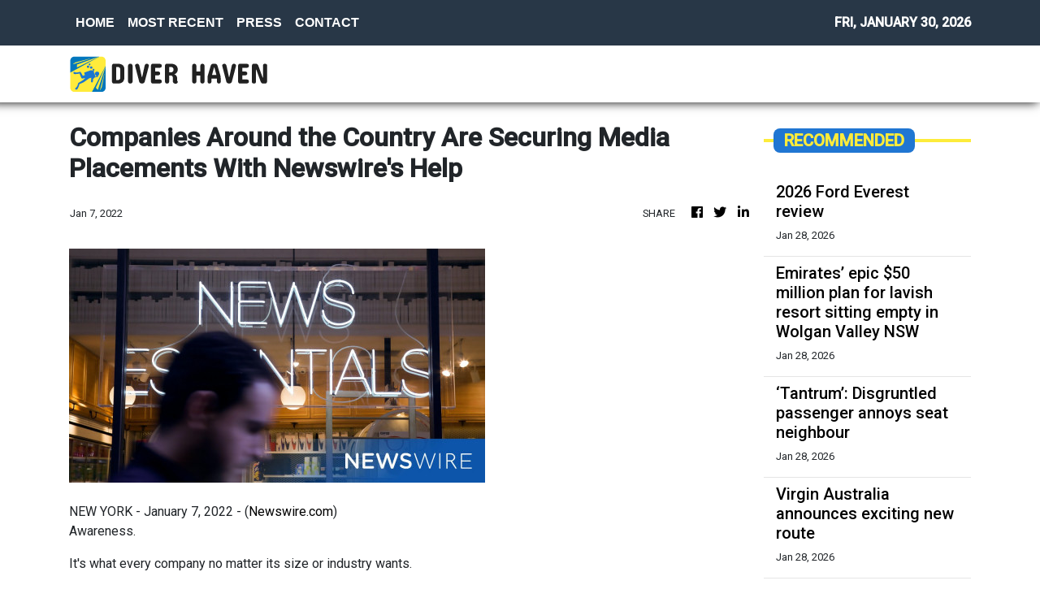

--- FILE ---
content_type: text/html
request_url: https://diverhaven.com/news/companies-around-the-country-are-securing-media-placements-with-newswires-help/355126
body_size: 922
content:
<!DOCTYPE html>
<html lang="en">
  <head>
    <meta charset="utf-8" />
    <title>Diver Haven - Diving News, Community And More</title>
    <base href="/" />
    <meta
      name="description"
      content="We highlight news around the diving community and destination, from fresh new diving spots, facilities and services to the latest diving gears available in the market."
    />
    <meta name="viewport" content="width=device-width, initial-scale=1" />
    <link rel="icon" type="image/x-icon" href="favicon.ico" />

    <meta property="og:title" content="Diver Haven - Diving News, Community And More" />
    <meta
      property="og:description"
      content="We highlight news around the diving community and destination, from fresh new diving spots, facilities and services to the latest diving gears available in the market."
    />
    <meta property="og:image" content="assets/img/logo.png" />
    <meta property="article:publisher" content="Diver Haven" />
    <meta property="article:author" content="Diver Haven" />
    <meta property="twitter:card" content="summary" />
    <meta property="twitter:title" content="Diver Haven - Diving News, Community And More" />
    <meta
      property="twitter:description"
      content="We highlight news around the diving community and destination, from fresh new diving spots, facilities and services to the latest diving gears available in the market."
    />
    <meta property="twitter:image" content="assets/img/logo.png" />
    <link href="https://fonts.googleapis.com/css?family=Roboto:300,400,500&display=swap" rel="stylesheet" />
    <link href="https://fonts.googleapis.com/icon?family=Material+Icons" rel="stylesheet" />
    <!-- Google Analytics -->
    <script>
      (function (i, s, o, g, r, a, m) {
        i['GoogleAnalyticsObject'] = r;
        (i[r] =
          i[r] ||
          function () {
            (i[r].q = i[r].q || []).push(arguments);
          }),
          (i[r].l = 1 * new Date());
        (a = s.createElement(o)), (m = s.getElementsByTagName(o)[0]);
        a.async = 1;
        a.src = g;
        m.parentNode.insertBefore(a, m);
      })(window, document, 'script', 'https://www.google-analytics.com/analytics.js', 'ga');
      ga('create', 'UA-82391315-26', 'auto');
      ga('send', 'pageview');
    </script>
  <link rel="stylesheet" href="styles.d3735ecba10635e46d93.css"></head>
  <body>
    <app-root></app-root>
  <script src="runtime-es2015.1de36019b25c3b4634b1.js" type="module"></script><script src="runtime-es5.1de36019b25c3b4634b1.js" nomodule defer></script><script src="polyfills-es5.1a3c78b07cd6f16c6e9a.js" nomodule defer></script><script src="polyfills-es2015.1f913f16a2d346cc8bdc.js" type="module"></script><script src="scripts.423e8f522e7fbeeb83fa.js" defer></script><script src="main-es2015.26077b938fbae9e31714.js" type="module"></script><script src="main-es5.26077b938fbae9e31714.js" nomodule defer></script></body>
</html>


--- FILE ---
content_type: text/html; charset=utf-8
request_url: https://us-central1-vertical-news-network.cloudfunctions.net/get/fetch-include-rss
body_size: 20438
content:
[
  {
    "id": 113040822,
    "title": "2026 Ford Everest review",
    "summary": "The range-topping variant of Australia's most popular large SUV, based on the nation's top-selling ute, is this – the Ford Everest Platinum.",
    "slug": "2026-ford-everest-review",
    "link": "https://www.perthnow.com.au/lifestyle/motoring/2026-ford-everest-review-c-21456436",
    "date_published": "2026-01-28T14:02:22.000Z",
    "images": "https://images.perthnow.com.au/publication/C-21456436/44a37aaacc9341e5c34feb6403f66d3fa73dfbb1-16x9-x0y209w4000h2250.jpg",
    "categories": "2828,199,782,3240,3249,3252,3254,3258,3259,3286,3296,3297,3299",
    "img_id": "0",
    "caption": "",
    "country": "Australia",
    "source_type": "rss",
    "source": "PerthNow"
  },
  {
    "id": 113008085,
    "title": "Emirates’ epic $50 million plan for lavish resort sitting empty in Wolgan Valley NSW",
    "summary": "Buried deep in the Greater Blue Mountains of NSW, one of the most prestigious properties in the country sits empty. Until now.",
    "slug": "emirates-epic-50-million-plan-for-lavish-resort-sitting-empty-in-wolgan-valley-nsw",
    "link": "https://www.news.com.au/travel/travel-ideas/best-of-travel/emirates-epic-50-million-plan-for-lavish-resort-sitting-empty-in-wolgan-valley-nsw/news-story/f2cc8e2eec742093b640870ecedd7d97?from=rss-basic",
    "date_published": "2026-01-28T14:01:22.000Z",
    "images": "https://content.api.news/v3/images/bin/d3e42641c80719716ef649fe333a4b6a?width=320",
    "categories": "2828,199,782,3240,3249,3252,3254,3258,3259,3286,3296,3297,3299",
    "img_id": "0",
    "caption": "",
    "country": "Australia",
    "source_type": "rss",
    "source": "news.com.au"
  },
  {
    "id": 112997802,
    "title": "‘Tantrum’: Disgruntled passenger annoys seat neighbour",
    "summary": "This is the moment a disgruntled plane passenger stunned fellow flyers with an unsavoury act to protest her lack of an upgrade.",
    "slug": "tantrum-disgruntled-passenger-annoys-seat-neighbour",
    "link": "https://www.news.com.au/travel/travel-updates/incidents/tantrum-disgruntled-passenger-annoys-seat-neighbour/news-story/fb90186958f984dec9d09d7e823451e5?from=rss-basic",
    "date_published": "2026-01-28T14:01:22.000Z",
    "images": "https://content.api.news/v3/images/bin/c2e1afbb3c3e27e3234d115dc837564b?width=320",
    "categories": "2828,199,782,3240,3249,3252,3254,3258,3259,3286,3296,3297,3299",
    "img_id": "0",
    "caption": "",
    "country": "Australia",
    "source_type": "rss",
    "source": "news.com.au"
  },
  {
    "id": 112997801,
    "title": "Virgin Australia announces exciting new route",
    "summary": "The \"first-ever\" international flight will commence in June.",
    "slug": "virgin-australia-announces-exciting-new-route",
    "link": "https://www.news.com.au/travel/virgin-australia-launches-firstever-international-flights-from-canberra-with-direct-bali-route/news-story/80616d25527d94f5ee0222d0c3cc7dfd?from=rss-basic",
    "date_published": "2026-01-28T14:01:22.000Z",
    "images": "https://content.api.news/v3/images/bin/4984f696c97db867b41c7622a9082495?width=320",
    "categories": "2828,199,782,3240,3249,3252,3254,3258,3259,3286,3296,3297,3299",
    "img_id": "0",
    "caption": "",
    "country": "Australia",
    "source_type": "rss",
    "source": "news.com.au"
  },
  {
    "id": 112997800,
    "title": "Airports in Asia introduce pandemic-era measures after deadly Nipah virus detected in India",
    "summary": "Airports in parts of Asia have reinstated pandemic-era measures amid an outbreak of the deadly Nipah virus in India’s West Bengal.",
    "slug": "airports-in-asia-introduce-pandemicera-measures-after-deadly-nipah-virus-detected-in-india",
    "link": "https://www.news.com.au/travel/travel-updates/health-safety/airports-in-asia-introduce-pandemicera-measures-after-deadly-nipah-virus-detected-in-india/news-story/ffd1958da4b78d0072b8461f0d74f6c8?from=rss-basic",
    "date_published": "2026-01-28T14:01:22.000Z",
    "images": "https://content.api.news/v3/images/bin/f09387a56e37a971a98f96b35e08ca97?width=320",
    "categories": "2828,199,782,3240,3249,3252,3254,3258,3259,3286,3296,3297,3299",
    "img_id": "0",
    "caption": "",
    "country": "Australia",
    "source_type": "rss",
    "source": "news.com.au"
  },
  {
    "id": 112896062,
    "title": "Tragic end to nine-year outback mystery",
    "summary": "Police have confirmed a tragic update in the search for a young man who disappeared from the Australian outback in 2017.",
    "slug": "tragic-end-to-nineyear-outback-mystery",
    "link": "https://www.news.com.au/national/queensland/crime/police-identify-remains-of-missing-22yo-jayden-pennotompsett-nine-years-after-mysterious-qld-disappearance/news-story/521e4e611932e67cfc2d835fcbbe6745?from=rss-basic",
    "date_published": "2026-01-28T14:01:22.000Z",
    "images": "https://content.api.news/v3/images/bin/b45457aea4e929be8716c01ab6f8e869?width=320",
    "categories": "2828,199,782,3240,3249,3252,3254,3258,3259,3286,3296,3297,3299",
    "img_id": "0",
    "caption": "",
    "country": "Australia",
    "source_type": "rss",
    "source": "news.com.au"
  },
  {
    "id": 112841908,
    "title": "Aussie hotspot makes romantic landmark list",
    "summary": "It may (or may not) come as a surprise, but this Aussie landmark has ranked high in a global list of the “world’s most romantic” spots.",
    "slug": "aussie-hotspot-makes-romantic-landmark-list",
    "link": "https://www.news.com.au/travel/destinations/aussie-hotspot-makes-romantic-landmark-list/news-story/20626848675979761a61c5c1b2b79a24?from=rss-basic",
    "date_published": "2026-01-28T14:01:22.000Z",
    "images": "https://content.api.news/v3/images/bin/bb86bd6939d006c8ca79c497565b0f9c?width=320",
    "categories": "2828,199,782,3240,3249,3252,3254,3258,3259,3286,3296,3297,3299",
    "img_id": "0",
    "caption": "",
    "country": "Australia",
    "source_type": "rss",
    "source": "news.com.au"
  },
  {
    "id": 112757747,
    "title": "‘Silver bullet’: World warned about Australia",
    "summary": "Every year, millions of Australians and foreigners alike visit the country’s coast. But experts say it’s time for a reality check.",
    "slug": "silver-bullet-world-warned-about-australia",
    "link": "https://www.news.com.au/travel/travel-updates/incidents/experts-issue-warning-to-tourists-amid-spate-of-east-coast-shark-attacks/news-story/0d73bad68f704b10b30f76635c257cb5?from=rss-basic",
    "date_published": "2026-01-28T14:01:22.000Z",
    "images": "https://content.api.news/v3/images/bin/137dd96865785ab4572c075e67e2d890?width=320",
    "categories": "2828,199,782,3240,3249,3252,3254,3258,3259,3286,3296,3297,3299",
    "img_id": "0",
    "caption": "",
    "country": "Australia",
    "source_type": "rss",
    "source": "news.com.au"
  },
  {
    "id": 112594133,
    "title": "Travel trend Gen Z, Millennials lapping up",
    "summary": "It’s a travel trend on the rise and one that younger generations never really turned to – until now.",
    "slug": "travel-trend-gen-z-millennials-lapping-up",
    "link": "https://www.news.com.au/travel/travel-updates/travel-stories/travel-trend-gen-z-millennials-lapping-up/news-story/98a733170b3c327330a417080409d535?from=rss-basic",
    "date_published": "2026-01-28T14:01:22.000Z",
    "images": "https://content.api.news/v3/images/bin/445144810fa701f4c045eeca257bedca?width=320",
    "categories": "2828,199,782,3240,3249,3252,3254,3258,3259,3286,3296,3297,3299",
    "img_id": "0",
    "caption": "",
    "country": "Australia",
    "source_type": "rss",
    "source": "news.com.au"
  },
  {
    "id": 112564544,
    "title": "‘It looked weak’: Children injured in India fairground disaster",
    "summary": "Onlookers watched in horror as a fairground ride packed with children in India collapsed, sending screaming kids hurtling to the ground.",
    "slug": "it-looked-weak-children-injured-in-india-fairground-disaster",
    "link": "https://www.news.com.au/travel/travel-updates/incidents/it-looked-weak-children-injured-in-india-fairground-disaster/news-story/0cb51ad8af3ce377c256e79eb8baf493?from=rss-basic",
    "date_published": "2026-01-28T14:01:22.000Z",
    "images": "https://content.api.news/v3/images/bin/22f29f08aa3923db5b5d4008783d9ba8?width=320",
    "categories": "2828,199,782,3240,3249,3252,3254,3258,3259,3286,3296,3297,3299",
    "img_id": "0",
    "caption": "",
    "country": "Australia",
    "source_type": "rss",
    "source": "news.com.au"
  },
  {
    "id": 112545929,
    "title": "Huge update after teen found dead on island",
    "summary": "Authorities have narrowed down a Canadian backpacker’s likely cause of death, after her body was found on tourist island surrounded by dingoes.",
    "slug": "huge-update-after-teen-found-dead-on-island",
    "link": "https://www.news.com.au/travel/travel-updates/incidents/family-of-canadian-teen-found-dead-on-kgari-surrounded-by-dingoes-receive-preliminary-autopsy-results/news-story/9768dbfea58d37bdb0cce7c93d0df1a4?from=rss-basic",
    "date_published": "2026-01-28T14:01:22.000Z",
    "images": "https://content.api.news/v3/images/bin/da63a56c771be35a4c2cf2288942f3e2?width=320",
    "categories": "2828,199,782,3240,3249,3252,3254,3258,3259,3286,3296,3297,3299",
    "img_id": "0",
    "caption": "",
    "country": "Australia",
    "source_type": "rss",
    "source": "news.com.au"
  },
  {
    "id": 112480145,
    "title": "Monster storm, snow set to bury NYC",
    "summary": "New York City is bracing to be pommeled with the most snow in decades as a monster storm is set to wreak havoc across the region.",
    "slug": "monster-storm-snow-set-to-bury-nyc",
    "link": "https://www.news.com.au/travel/travel-updates/warnings/nyc-region-set-to-be-pommeled-with-most-snow-in-decades-as-monster-storm-set-to-wreak-havoc/news-story/1e6f625d53913c6247435119a7092979?from=rss-basic",
    "date_published": "2026-01-28T14:01:22.000Z",
    "images": "https://content.api.news/v3/images/bin/f1bd02bd095698273d8ae720beded2d7?width=320",
    "categories": "2828,199,782,3240,3249,3252,3254,3258,3259,3286,3296,3297,3299",
    "img_id": "0",
    "caption": "",
    "country": "Australia",
    "source_type": "rss",
    "source": "news.com.au"
  },
  {
    "id": 112397296,
    "title": "New Qantas plane makes debut on SA route",
    "summary": "Passengers flying on this popular Qantas route within Australia will notice something very different in the coming months.",
    "slug": "new-qantas-plane-makes-debut-on-sa-route",
    "link": "https://www.news.com.au/travel/travel-advice/flights/qantaslink-will-begin-flying-its-airbus-a220-aircraft-between-adelaide-and-brisbane/news-story/81d7c9077b4cf9a88ff6a4bb9f9ef8a4?from=rss-basic",
    "date_published": "2026-01-28T14:01:22.000Z",
    "images": "https://content.api.news/v3/images/bin/65191ebbbf9801377a24ef2dbd03e1d6?width=320",
    "categories": "2828,199,782,3240,3249,3252,3254,3258,3259,3286,3296,3297,3299",
    "img_id": "0",
    "caption": "",
    "country": "Australia",
    "source_type": "rss",
    "source": "news.com.au"
  },
  {
    "id": 112293400,
    "title": "Three men murdered in senseless Florida killing",
    "summary": "The families of two brothers and their close friend have called it a “random, tragic act”, undeserved by the close-knit trio of men.",
    "slug": "three-men-murdered-in-senseless-florida-killing",
    "link": "https://www.news.com.au/travel/travel-updates/incidents/three-men-murdered-in-senseless-florida-killing/news-story/9e230514fe6086f0237664e466e0aa97?from=rss-basic",
    "date_published": "2026-01-28T14:01:22.000Z",
    "images": "https://content.api.news/v3/images/bin/29667233ad39d10738cfd676c5ef1839?width=320",
    "categories": "2828,199,782,3240,3249,3252,3254,3258,3259,3286,3296,3297,3299",
    "img_id": "0",
    "caption": "",
    "country": "Australia",
    "source_type": "rss",
    "source": "news.com.au"
  },
  {
    "id": 112196655,
    "title": "Six-year-old girl orphaned as her parents, brother and cousin killed in high-speed train disaster",
    "summary": "A six-year-old girl has tragically lost both parents, her brother and a cousin after a devastating high-speed train crash claimed the lives of at least 40 people.",
    "slug": "sixyearold-girl-orphaned-as-her-parents-brother-and-cousin-killed-in-highspeed-train-disaster",
    "link": "https://www.news.com.au/travel/travel-updates/incidents/sixyearold-girl-orphaned-as-her-parents-brother-and-cousin-killed-in-highspeed-train-disaster/news-story/de365476c8ef2e780d77f70a4d23a910?from=rss-basic",
    "date_published": "2026-01-28T14:01:22.000Z",
    "images": "https://content.api.news/v3/images/bin/fe9bde10c3656dbaf30d116ac55c4be0?width=320",
    "categories": "2828,199,782,3240,3249,3252,3254,3258,3259,3286,3296,3297,3299",
    "img_id": "0",
    "caption": "",
    "country": "Australia",
    "source_type": "rss",
    "source": "news.com.au"
  },
  {
    "id": 112185573,
    "title": "‘Chill’: Brisbane mum unveils truth over viral beach swim video",
    "summary": "A Brisbane mum has hit back at social media critics after being slammed for a video that has been viewed more than 4 million times.",
    "slug": "chill-brisbane-mum-unveils-truth-over-viral-beach-swim-video",
    "link": "https://www.news.com.au/travel/travel-updates/incidents/chill-brisbane-mum-unveils-truth-over-viral-beach-swim-video/news-story/a84532df37382f3b1f13486892f2e59a?from=rss-basic",
    "date_published": "2026-01-28T14:01:22.000Z",
    "images": "https://content.api.news/v3/images/bin/cf5b3e0addedcf8eeca8a782150efede?width=320",
    "categories": "2828,199,782,3240,3249,3252,3254,3258,3259,3286,3296,3297,3299",
    "img_id": "0",
    "caption": "",
    "country": "Australia",
    "source_type": "rss",
    "source": "news.com.au"
  },
  {
    "id": 112108773,
    "title": "Sussex locals are baffled as fries wash up on their beach",
    "summary": "Local hikers were bemused by the arrival of food on the shores at Beachy Head, flooding a local seal colony. One witness described the detritus as being “two feet high” in places.",
    "slug": "sussex-locals-are-baffled-as-fries-wash-up-on-their-beach",
    "link": "https://www.news.com.au/travel/travel-updates/incidents/sussex-locals-are-baffled-as-fries-wash-up-on-their-beach/news-story/64cccf7af5b4fc2b43a304578da00f7f?from=rss-basic",
    "date_published": "2026-01-28T14:01:22.000Z",
    "images": "https://content.api.news/v3/images/bin/dd93f50365ee6f6f7550ec4179f5e6a2?width=320",
    "categories": "2828,199,782,3240,3249,3252,3254,3258,3259,3286,3296,3297,3299",
    "img_id": "0",
    "caption": "",
    "country": "Australia",
    "source_type": "rss",
    "source": "news.com.au"
  },
  {
    "id": 112085994,
    "title": "39 passengers dead in ��horror movie’ crash",
    "summary": "At least 39 people have been killed following two high-speed trains derailing in Spain, as other injured passengers remain trapped and fighting for life.",
    "slug": "39-passengers-dead-in-horror-movie-crash",
    "link": "https://www.news.com.au/travel/travel-updates/incidents/at-least-21-dead-more-than-100-injured-and-trapped-after-two-highspeed-trains-derail-in-spain/news-story/9febcb84d933576f1bd2a9e7a2063786?from=rss-basic",
    "date_published": "2026-01-28T14:01:22.000Z",
    "images": "https://content.api.news/v3/images/bin/7f58ff66dbc25743b9e94633ff6e2303?width=320",
    "categories": "2828,199,782,3240,3249,3252,3254,3258,3259,3286,3296,3297,3299",
    "img_id": "0",
    "caption": "",
    "country": "Australia",
    "source_type": "rss",
    "source": "news.com.au"
  },
  {
    "id": 111606197,
    "title": "Wild footage captures extent of chaotic floods",
    "summary": "Police have completed multiple helicopter rescues described as a “Victorian first” after severe flash flooding trapped hikers and residents along the Great Ocean Road.",
    "slug": "wild-footage-captures-extent-of-chaotic-floods",
    "link": "https://www.news.com.au/travel/travel-updates/incidents/wild-vision-of-cars-being-swept-out-to-sea-in-victoria/news-story/892b90c506e2f5fe7fb8a339e259cb6e?from=rss-basic",
    "date_published": "2026-01-28T14:01:22.000Z",
    "images": "https://content.api.news/v3/images/bin/07818b51f96a65f49357d76ed822dc7f?width=320",
    "categories": "2828,199,782,3240,3249,3252,3254,3258,3259,3286,3296,3297,3299",
    "img_id": "0",
    "caption": "",
    "country": "Australia",
    "source_type": "rss",
    "source": "news.com.au"
  },
  {
    "id": 111591487,
    "title": "Sydney hotel’s best-kept rooftop ‘secret’",
    "summary": "One of Sydney’s most iconic hotels has been “hiding” something on its rooftop for the past 10 years, which forms part of its menus.",
    "slug": "sydney-hotels-bestkept-rooftop-secret",
    "link": "https://www.news.com.au/travel/travel-ideas/food-drink/sydney-hotels-bestkept-rooftop-secret/news-story/114d2b66ec7540edc20876d1699d28d1?from=rss-basic",
    "date_published": "2026-01-28T14:01:22.000Z",
    "images": "https://content.api.news/v3/images/bin/e7c0a2e7e646d7fa99e42a9273bf6d7e?width=320",
    "categories": "2828,199,782,3240,3249,3252,3254,3258,3259,3286,3296,3297,3299",
    "img_id": "0",
    "caption": "",
    "country": "Australia",
    "source_type": "rss",
    "source": "news.com.au"
  },
  {
    "id": 111527041,
    "title": "Horror moment arm waves beneath snow",
    "summary": "Skier Matteo Zilla was skiing in the Swiss Alps when he saw an arm waving from beneath the snow, and caught his horrific discovery on video.",
    "slug": "horror-moment-arm-waves-beneath-snow",
    "link": "https://www.news.com.au/travel/travel-updates/incidents/skier-frees-man-trapped-beneath-the-snow/news-story/1fd5174ca32b6c1dbad5747bdc84b2e1?from=rss-basic",
    "date_published": "2026-01-28T14:01:22.000Z",
    "images": "https://content.api.news/v3/images/bin/f8b50eee2e166a04f41aad3c1e42f3e3?width=320",
    "categories": "2828,199,782,3240,3249,3252,3254,3258,3259,3286,3296,3297,3299",
    "img_id": "0",
    "caption": "",
    "country": "Australia",
    "source_type": "rss",
    "source": "news.com.au"
  },
  {
    "id": 111505843,
    "title": "Passport change every Brit needs to know",
    "summary": "The UK government has announced changes to passport regulations that will impact Aussies with British or Irish citizenship.",
    "slug": "passport-change-every-brit-needs-to-know",
    "link": "https://www.news.com.au/travel/travel-updates/warnings/uk-governments-new-entry-requirements-to-affect-dual-britishaustralian-citizens/news-story/2fb95ca7156fd51cbb787fb8762be687?from=rss-basic",
    "date_published": "2026-01-28T14:01:22.000Z",
    "images": "https://content.api.news/v3/images/bin/7ab2a8bb194cbf2e45a5c4dbad8e4369?width=320",
    "categories": "2828,199,782,3240,3249,3252,3254,3258,3259,3286,3296,3297,3299",
    "img_id": "0",
    "caption": "",
    "country": "Australia",
    "source_type": "rss",
    "source": "news.com.au"
  },
  {
    "id": 111489075,
    "title": "Philippine Airlines’ new safety clip goes viral",
    "summary": "A major airline’s new safety video is something no one saw coming with viewers admitting it’s one of the few in-flight clips they’ve watched until the end.",
    "slug": "philippine-airlines-new-safety-clip-goes-viral",
    "link": "https://www.news.com.au/travel/travel-advice/flights/philippine-airlines-new-safety-clip-goes-viral/news-story/fbfd293454823fdd14fe8e297010542c?from=rss-basic",
    "date_published": "2026-01-28T14:01:22.000Z",
    "images": "https://content.api.news/v3/images/bin/3ab3fcc83286e12bbfe6323ca792256d?width=320",
    "categories": "2828,199,782,3240,3249,3252,3254,3258,3259,3286,3296,3297,3299",
    "img_id": "0",
    "caption": "",
    "country": "Australia",
    "source_type": "rss",
    "source": "news.com.au"
  },
  {
    "id": 111466120,
    "title": "Virgin’s surprise ‘pets in cabin’ update",
    "summary": "Virgin Australia has made a surprise announcement after revealing it will allow cats and dogs on flights.",
    "slug": "virgins-surprise-pets-in-cabin-update",
    "link": "https://www.news.com.au/travel/travel-updates/travel-stories/virgins-surprise-pets-in-cabin-update/news-story/591873ffc609b4530534c0ecb7e96cd7?from=rss-basic",
    "date_published": "2026-01-28T14:01:22.000Z",
    "images": "https://content.api.news/v3/images/bin/5d240bae9bbb11057a16189a73287d13?width=320",
    "categories": "2828,199,782,3240,3249,3252,3254,3258,3259,3286,3296,3297,3299",
    "img_id": "0",
    "caption": "",
    "country": "Australia",
    "source_type": "rss",
    "source": "news.com.au"
  },
  {
    "id": 111404372,
    "title": "Surprise winner in world’s ‘safest’ airline rank",
    "summary": "AirlineRatings has just delivered its annual ranking of the world’s safest airlines — and the results for 2026 are like nothing the list has seen before.",
    "slug": "surprise-winner-in-worlds-safest-airline-rank",
    "link": "https://www.news.com.au/travel/travel-ideas/best-of-travel/worlds-safest-airlines-for-2026-revealed-and-theres-a-historic-first/news-story/23bd49ce36377bad148748c215d402ff?from=rss-basic",
    "date_published": "2026-01-28T14:01:22.000Z",
    "images": "https://content.api.news/v3/images/bin/22647ac3e01bf3996fd3dad830c4fc40?width=320",
    "categories": "2828,199,782,3240,3249,3252,3254,3258,3259,3286,3296,3297,3299",
    "img_id": "0",
    "caption": "",
    "country": "Australia",
    "source_type": "rss",
    "source": "news.com.au"
  },
  {
    "id": 111404371,
    "title": "Kangaroo’s surprise dip in unexpected location",
    "summary": "In what is perhaps the most Aussie scene of summer imaginable, a kangaroo has been filmed taking a dip in the most unlikely of places.",
    "slug": "kangaroos-surprise-dip-in-unexpected-location",
    "link": "https://www.news.com.au/travel/travel-updates/travel-stories/adorable-moment-kangaroo-spotted-taking-a-dip-at-a-theme-park/news-story/e038baff611237343fa1180982f89319?from=rss-basic",
    "date_published": "2026-01-28T14:01:22.000Z",
    "images": "https://content.api.news/v3/images/bin/0d315c3bc7affb163f58a263c949b4c1?width=320",
    "categories": "2828,199,782,3240,3249,3252,3254,3258,3259,3286,3296,3297,3299",
    "img_id": "0",
    "caption": "",
    "country": "Australia",
    "source_type": "rss",
    "source": "news.com.au"
  },
  {
    "id": 111373408,
    "title": "Virgin’s huge one-week only sale from $49",
    "summary": "Virgin Australia has just dropped a huge sale to kick off 2026 with domestic and international flights heavily discounted.",
    "slug": "virgins-huge-oneweek-only-sale-from-49",
    "link": "https://www.news.com.au/travel/travel-deals/virgins-huge-oneweek-only-sale-from-49/news-story/dbe271ad5b7f269fa4b5ea596f403c8e?from=rss-basic",
    "date_published": "2026-01-28T14:01:22.000Z",
    "images": "https://content.api.news/v3/images/bin/39ef348b50a5e74c2263f402f89c06a5?width=320",
    "categories": "2828,199,782,3240,3249,3252,3254,3258,3259,3286,3296,3297,3299",
    "img_id": "0",
    "caption": "",
    "country": "Australia",
    "source_type": "rss",
    "source": "news.com.au"
  },
  {
    "id": 111062692,
    "title": "Woman killed after shark rips off her arm",
    "summary": "A tourist’s heartbreaking final words before she was killed by a shark in the US Virgin Islands has been revealed.",
    "slug": "woman-killed-after-shark-rips-off-her-arm",
    "link": "https://www.news.com.au/travel/travel-updates/incidents/woman-killed-after-shark-rips-off-her-arm-in-us-virgin-islands/news-story/3bcbb5782b843ee964e63122df2b2f21?from=rss-basic",
    "date_published": "2026-01-28T14:01:22.000Z",
    "images": "https://content.api.news/v3/images/bin/da467fc5ad6d5eaff1f1ffd11edaa37f?width=320",
    "categories": "2828,199,782,3240,3249,3252,3254,3258,3259,3286,3296,3297,3299",
    "img_id": "0",
    "caption": "",
    "country": "Australia",
    "source_type": "rss",
    "source": "news.com.au"
  },
  {
    "id": 111062691,
    "title": "Panic as ‘doomsday’ plane spotted at airport",
    "summary": "Panic has exploded across the internet as Donald Trump’s so-called ‘doomsday plane’ was spotted flying out of Los Angeles.",
    "slug": "panic-as-doomsday-plane-spotted-at-airport",
    "link": "https://www.news.com.au/travel/travel-updates/incidents/panic-as-trumps-doomsday-plane-is-spotted-flying-out-of-lax/news-story/f3cb397d0f510813a2db51e02feee77a?from=rss-basic",
    "date_published": "2026-01-28T14:01:22.000Z",
    "images": "https://content.api.news/v3/images/bin/c180844c63e920d49886db17c3de815e?width=320",
    "categories": "2828,199,782,3240,3249,3252,3254,3258,3259,3286,3296,3297,3299",
    "img_id": "0",
    "caption": "",
    "country": "Australia",
    "source_type": "rss",
    "source": "news.com.au"
  },
  {
    "id": 110930307,
    "title": "Concerning aeroplane water quality discovery",
    "summary": "We’re often told to stay hydrated on flights, but new experiments have revealed the sickening water qualities served on some airlines.",
    "slug": "concerning-aeroplane-water-quality-discovery",
    "link": "https://www.news.com.au/travel/travel-updates/health-safety/experiments-reveal-sickening-water-quality-on-planes-heres-which-airlines-were-the-cleanest/news-story/df532ff59bb7abd6e21567f1ecbf390a?from=rss-basic",
    "date_published": "2026-01-28T14:01:22.000Z",
    "images": "https://content.api.news/v3/images/bin/b1e003672af4115fcfce9f0f1a878fee?width=320",
    "categories": "2828,199,782,3240,3249,3252,3254,3258,3259,3286,3296,3297,3299",
    "img_id": "0",
    "caption": "",
    "country": "Australia",
    "source_type": "rss",
    "source": "news.com.au"
  },
  {
    "id": 110282812,
    "title": "Vancouver truth Trump doesn’t want known",
    "summary": "Canada is a quiet and idyllic part of the world, but that’s all set to change in 2026 with the country set to be flipped on its head.",
    "slug": "vancouver-truth-trump-doesnt-want-known",
    "link": "https://www.news.com.au/travel/destinations/canada-set-to-be-completely-overrun-by-diehards-in-2026/news-story/5cbef06211de86103f8a02ee454cfadb?from=rss-basic",
    "date_published": "2026-01-28T14:01:22.000Z",
    "images": "https://content.api.news/v3/images/bin/6c872db3bebebb5fedd267f020d10d3f?width=320",
    "categories": "2828,199,782,3240,3249,3252,3254,3258,3259,3286,3296,3297,3299",
    "img_id": "0",
    "caption": "",
    "country": "Australia",
    "source_type": "rss",
    "source": "news.com.au"
  },
  {
    "id": 113040823,
    "title": "Rihanna shares how body has changed since having children",
    "summary": "Rihanna has admitted her three pregnancies have left her with a \"little pouch\" around her stomach.",
    "slug": "rihanna-shares-how-body-has-changed-since-having-children",
    "link": "https://www.perthnow.com.au/lifestyle/beauty-style/rihanna-shares-how-body-has-changed-since-having-children-c-21455792",
    "date_published": "2026-01-28T12:28:51.000Z",
    "images": "https://images.perthnow.com.au/publication/C-21455792/725f9e86ee79b48f50c7aacdc56bdb3254f48646-16x9-x0y192w2048h1152.jpg",
    "categories": "2828,199,782,3240,3249,3252,3254,3258,3259,3286,3296,3297,3299",
    "img_id": "0",
    "caption": "",
    "country": "Australia",
    "source_type": "rss",
    "source": "PerthNow"
  },
  {
    "id": 113014749,
    "title": "Cooling greenery overlooked lever to blunt heatwaves",
    "summary": "Australia's southern states are facing unprecedented heat that researchers say could be tempered with a focus on revegetation and urban greening.",
    "slug": "cooling-greenery-overlooked-lever-to-blunt-heatwaves",
    "link": "https://www.perthnow.com.au/lifestyle/health-fitness/cooling-greenery-overlooked-lever-to-blunt-heatwaves-c-21452382",
    "date_published": "2026-01-28T05:44:05.000Z",
    "images": "https://images.perthnow.com.au/publication/C-21452382/35cbedff10c6be8b3f6c4d8d17d7957f0128e335-16x9-x0y0w1280h720.jpg",
    "categories": "2828,199,782,3240,3249,3252,3254,3258,3259,3286,3296,3297,3299",
    "img_id": "0",
    "caption": "",
    "country": "Australia",
    "source_type": "rss",
    "source": "PerthNow"
  },
  {
    "id": 113014750,
    "title": "Australian autonomous vehicle startup led by ex-Holden engineer secures government backing",
    "summary": "A former Holden engineer is heading development of an autonomous vehicle platform which has secured a $30.7 million investment from the Australian Government.",
    "slug": "australian-autonomous-vehicle-startup-led-by-exholden-engineer-secures-government-backing",
    "link": "https://www.perthnow.com.au/lifestyle/motoring/australian-autonomous-vehicle-startup-led-by-ex-holden-engineer-secures-government-backing-c-21452313",
    "date_published": "2026-01-28T05:40:40.000Z",
    "images": "https://images.perthnow.com.au/publication/C-21452313/3529249d1596e18991a3da88e9408930ff3a9805-16x9-x0y156w3000h1688.jpg",
    "categories": "2828,199,782,3240,3249,3252,3254,3258,3259,3286,3296,3297,3299",
    "img_id": "0",
    "caption": "",
    "country": "Australia",
    "source_type": "rss",
    "source": "PerthNow"
  },
  {
    "id": 113014751,
    "title": "Galentine’s Day: What to gift the women you love",
    "summary": "Great Galentine’s gift ideas and where to buy them.",
    "slug": "galentines-day-what-to-gift-the-women-you-love",
    "link": "https://www.perthnow.com.au/shop-now/shopnow-lifestyle/galentines-day-what-to-gift-the-women-you-love-c-21451934",
    "date_published": "2026-01-28T05:35:29.000Z",
    "images": "https://images.perthnow.com.au/publication/C-21451934/ac6ada01060cb21c66d3955122dccc46763fb356-16x9-x0y428w8192h4608.jpg",
    "categories": "2828,199,782,3240,3249,3252,3254,3258,3259,3286,3296,3297,3299",
    "img_id": "0",
    "caption": "",
    "country": "Australia",
    "source_type": "rss",
    "source": "PerthNow"
  },
  {
    "id": 113020076,
    "title": "Parents hate your partner? Here’s what the experts say you should do",
    "summary": "The messy unravelling of the Beckham family begs the question: is there a better way to respond when your parents take a dislike to your significant other?",
    "slug": "parents-hate-your-partner-heres-what-the-experts-say-you-should-do",
    "link": "https://www.smh.com.au/lifestyle/life-and-relationships/parents-hate-your-partner-here-s-what-the-experts-say-you-should-do-20260126-p5nx1k.html?ref=rss&utm_medium=rss&utm_source=rss_lifestyle",
    "date_published": "2026-01-28T04:45:00.000Z",
    "images": "https://static.ffx.io/images/$zoom_1.0342%2C$multiply_0.7554%2C$ratio_1.777778%2C$width_1059%2C$x_0%2C$y_0/t_crop_custom/q_86%2Cf_auto/20e9d9280c0b34e67c234048b117192e196faa38",
    "categories": "2828,199,782,3240,3249,3252,3254,3258,3259,3286,3296,3297,3299",
    "img_id": "0",
    "caption": "",
    "country": "Australia",
    "source_type": "rss",
    "source": "The Sydney Morning Herald"
  },
  {
    "id": 113014752,
    "title": "Saturday Lotto: Jackpot secures Perth nonagenarian a future in her lifelong home",
    "summary": "An elderly woman faced with the tough decision to leave her home of 70 years has been thrown a lifeline in the form of a major Saturday Lotto win.",
    "slug": "saturday-lotto-jackpot-secures-perth-nonagenarian-a-future-in-her-lifelong-home",
    "link": "https://www.perthnow.com.au/lifestyle/lotto/saturday-lotto-jackpot-secures-perth-nonagenarian-a-future-in-her-lifelong-home-c-21450669",
    "date_published": "2026-01-28T04:12:16.000Z",
    "images": "https://images.perthnow.com.au/publication/C-21450669/2fe797d3d9918071aa4199bc0e9ac0ba48fb8dea-16x9-x0y264w4000h2250.jpg",
    "categories": "2828,199,782,3240,3249,3252,3254,3258,3259,3286,3296,3297,3299",
    "img_id": "0",
    "caption": "",
    "country": "Australia",
    "source_type": "rss",
    "source": "PerthNow"
  },
  {
    "id": 113003751,
    "title": "Ferrari PHEV owners not keen on plugging in",
    "summary": "The Prancing Horse brand admits that most owners of its plug-in hybrid vehicles don't actually plug them in.",
    "slug": "ferrari-phev-owners-not-keen-on-plugging-in",
    "link": "https://www.perthnow.com.au/lifestyle/motoring/ferrari-phev-owners-not-keen-on-plugging-in-c-21451010",
    "date_published": "2026-01-28T04:08:38.000Z",
    "images": "https://images.perthnow.com.au/publication/C-21451010/df0cba77eb319fbaf3aac9a9f52e71944c16f2b8-16x9-x0y413w7928h4460.jpg",
    "categories": "2828,199,782,3240,3249,3252,3254,3258,3259,3286,3296,3297,3299",
    "img_id": "0",
    "caption": "",
    "country": "Australia",
    "source_type": "rss",
    "source": "PerthNow"
  },
  {
    "id": 111692096,
    "title": "‘Best job in the world’: Qantas perk no one talks about",
    "summary": "Two Qantas flight attendants reveal the perk that is so good it prompted one of their boyfriends to quit his work from home job and change careers.",
    "slug": "best-job-in-the-world-qantas-perk-no-one-talks-about",
    "link": "https://www.news.com.au/travel/travel-advice/flights/best-job-in-the-world-why-qantas-flight-attendants-love-this-perk/news-story/12d789c157484a10f44abb7c2c999469?from=rss-basic",
    "date_published": "2026-01-28T04:02:45.000Z",
    "images": "https://content.api.news/v3/images/bin/42f561d8b6d850f717707701df739a56?width=320",
    "categories": "2828,199,782,3240,3249,3252,3254,3258,3259,3286,3296,3297,3299",
    "img_id": "0",
    "caption": "",
    "country": "Australia",
    "source_type": "rss",
    "source": "news.com.au"
  },
  {
    "id": 113003752,
    "title": "Renault Duster: New, more luxurious SUV launched in India, no plans for Australia",
    "summary": "A new Indian-made Renault Duster has been released, but there appear to be no plans for it to replace Australia’s European-made version.",
    "slug": "renault-duster-new-more-luxurious-suv-launched-in-india-no-plans-for-australia",
    "link": "https://www.perthnow.com.au/lifestyle/motoring/renault-duster-new-more-luxurious-suv-launched-in-india-no-plans-for-australia-c-21450470",
    "date_published": "2026-01-28T03:29:14.000Z",
    "images": "https://images.perthnow.com.au/publication/C-21450470/0ae7521d4637fb9cbb842eee51ac867490716848-16x9-x0y156w3000h1688.jpg",
    "categories": "2828,199,782,3240,3249,3252,3254,3258,3259,3286,3296,3297,3299",
    "img_id": "0",
    "caption": "",
    "country": "Australia",
    "source_type": "rss",
    "source": "PerthNow"
  },
  {
    "id": 112998105,
    "title": "Emirates to reopen its ultra-luxury Australian lodge after dark age of closure",
    "summary": "After a series of disasters, from bushfires in 2019 to a catastrophic landslide in 2022, one of Australia’s most luxurious properties is set to reopen.",
    "slug": "emirates-to-reopen-its-ultraluxury-australian-lodge-after-dark-age-of-closure",
    "link": "https://www.smh.com.au/traveller/travel-news/new-life-for-ultra-luxury-wolgan-valley-retreat-that-was-left-for-dead-20260126-p5nx3c.html?ref=rss&utm_medium=rss&utm_source=rss_traveller",
    "date_published": "2026-01-28T03:19:52.000Z",
    "images": "https://static.ffx.io/images/$zoom_0.2521%2C$multiply_0.7554%2C$ratio_1.777778%2C$width_1059%2C$x_0%2C$y_188/t_crop_custom/q_86%2Cf_auto/7eaadf956561f9897f7fc3aa14944df7bc5e73a2",
    "categories": "2828,199,782,3240,3249,3252,3254,3258,3259,3286,3296,3297,3299",
    "img_id": "0",
    "caption": "",
    "country": "Australia",
    "source_type": "rss",
    "source": "The Sydney Morning Herald"
  },
  {
    "id": 113003753,
    "title": "Toyota teases new SUV – is this the first electric LandCruiser or Kluger?",
    "summary": "A teaser of a new large SUV could be one of two three-row electric models Toyota plans to build in the US.",
    "slug": "toyota-teases-new-suv-is-this-the-first-electric-landcruiser-or-kluger",
    "link": "https://www.perthnow.com.au/lifestyle/motoring/toyota-teases-new-suv-is-this-the-first-electric-landcruiser-or-kluger-c-21449661",
    "date_published": "2026-01-28T02:35:00.000Z",
    "images": "https://images.perthnow.com.au/publication/C-21449661/a4503ea66356887a88b177bec94da0d42611f2f1-16x9-x0y156w3000h1688.jpg",
    "categories": "2828,199,782,3240,3249,3252,3254,3258,3259,3286,3296,3297,3299",
    "img_id": "0",
    "caption": "",
    "country": "Australia",
    "source_type": "rss",
    "source": "PerthNow"
  },
  {
    "id": 112998106,
    "title": "We found a dream escape during COVID. Five years on, we keep going back",
    "summary": "After eight months of inner-city lockdown, home-schooling and curfews, an escape to rural Victoria was a breath of fresh country air.",
    "slug": "we-found-a-dream-escape-during-covid-five-years-on-we-keep-going-back",
    "link": "https://www.smh.com.au/traveller/inspiration/we-found-a-dream-escape-during-covid-five-years-on-we-keep-going-back-20260128-p5nxm6.html?ref=rss&utm_medium=rss&utm_source=rss_traveller",
    "date_published": "2026-01-28T02:29:36.000Z",
    "images": "https://static.ffx.io/images/$zoom_0.1323%2C$multiply_0.7554%2C$ratio_1.777778%2C$width_1059%2C$x_0%2C$y_96/t_crop_custom/q_86%2Cf_auto/12cb79e4e9386892d6305be9ac11da9c0b7c24fd",
    "categories": "2828,199,782,3240,3249,3252,3254,3258,3259,3286,3296,3297,3299",
    "img_id": "0",
    "caption": "",
    "country": "Australia",
    "source_type": "rss",
    "source": "The Sydney Morning Herald"
  },
  {
    "id": 113003754,
    "title": "2027 Chevrolet Silverado: New-generation pickup debuting this year, packing new V8",
    "summary": "There’s a new-generation Silverado on the way from Chevrolet, but Aussies will be still have to wait to get their hands on one.",
    "slug": "2027-chevrolet-silverado-newgeneration-pickup-debuting-this-year-packing-new-v8",
    "link": "https://www.perthnow.com.au/lifestyle/motoring/2027-chevrolet-silverado-new-generation-pickup-debuting-this-year-packing-new-v8-c-21448918",
    "date_published": "2026-01-28T01:19:08.000Z",
    "images": "https://images.perthnow.com.au/publication/C-21448918/e46408667904a031350efe2bf9f2ed8433e339ff-16x9-x0y107w2048h1152.jpg",
    "categories": "2828,199,782,3240,3249,3252,3254,3258,3259,3286,3296,3297,3299",
    "img_id": "0",
    "caption": "",
    "country": "Australia",
    "source_type": "rss",
    "source": "PerthNow"
  },
  {
    "id": 112998103,
    "title": "Carlos Alcaraz receives marriage proposals from the Australian Open crowd",
    "summary": "Carlos Alcaraz was proposed to three times consecutively at the 2026 Australian Open.",
    "slug": "carlos-alcaraz-receives-marriage-proposals-from-the-australian-open-crowd",
    "link": "https://www.smh.com.au/lifestyle/carlos-alcaraz-receives-marriage-proposals-from-the-australian-open-crowd-20260128-p5nxnk.html?ref=rss&utm_medium=rss&utm_source=rss_lifestyle",
    "date_published": "2026-01-28T01:12:26.000Z",
    "images": "https://static.ffx.io/images/$width_800%2C$height_450/t_crop_fill/q_86%2Cf_jpg/9580da526e8e052f3a80e2eacc2469d2a805e55f",
    "categories": "2828,199,782,3240,3249,3252,3254,3258,3259,3286,3296,3297,3299",
    "img_id": "0",
    "caption": "",
    "country": "Australia",
    "source_type": "rss",
    "source": "The Sydney Morning Herald"
  },
  {
    "id": 112998104,
    "title": "Nicole Kidman and Sunday Rose mean business at Paris Fashion Week",
    "summary": "Nicole Kidman swaps Sydney curls for straight-talking style at the haute couture shows as Sunday Rose continues her modelling streak.",
    "slug": "nicole-kidman-and-sunday-rose-mean-business-at-paris-fashion-week",
    "link": "https://www.smh.com.au/lifestyle/fashion/nicole-kidman-and-sunday-rose-mean-business-at-paris-fashion-week-20260128-p5nxlc.html?ref=rss&utm_medium=rss&utm_source=rss_lifestyle",
    "date_published": "2026-01-28T00:49:56.000Z",
    "images": "https://static.ffx.io/images/$zoom_0.541125568737509%2C$multiply_0.7554%2C$ratio_1.777778%2C$width_1059%2C$x_384%2C$y_188/t_crop_custom/q_86%2Cf_auto/30e429f6a64d7d9b3e1f9297904121ed4ce9f2e7",
    "categories": "2828,199,782,3240,3249,3252,3254,3258,3259,3286,3296,3297,3299",
    "img_id": "0",
    "caption": "",
    "country": "Australia",
    "source_type": "rss",
    "source": "The Sydney Morning Herald"
  },
  {
    "id": 111481493,
    "title": "The new home care for older Australians and what families need to know",
    "summary": "Early conversations and the right support make ageing at home easier.",
    "slug": "the-new-home-care-for-older-australians-and-what-families-need-to-know",
    "link": "https://www.smh.com.au/lifestyle/life-and-relationships/the-new-home-care-for-older-australians-and-what-families-need-to-know-20251212-p5nn96.html?ref=rss&utm_medium=rss&utm_source=rss_lifestyle",
    "date_published": "2026-01-28T00:26:14.000Z",
    "images": "https://static.ffx.io/images/$zoom_1%2C$multiply_0.7554%2C$ratio_1.777778%2C$width_1059%2C$x_0%2C$y_0/t_crop_custom/q_86%2Cf_auto/966b0c23fa0e2f43d933ae4232e158d7bc7f8af53e9efb047592c00f7de10bfb",
    "categories": "2828,199,782,3240,3249,3252,3254,3258,3259,3286,3296,3297,3299",
    "img_id": "0",
    "caption": "",
    "country": "Australia",
    "source_type": "rss",
    "source": "The Sydney Morning Herald"
  },
  {
    "id": 113003755,
    "title": "Toyota is fighting widespread LandCruiser thefts with a club lock",
    "summary": "Toyota's latest solution for rampant thefts of its vehicles looks like something you might have put in your car in the 1990s.",
    "slug": "toyota-is-fighting-widespread-landcruiser-thefts-with-a-club-lock",
    "link": "https://www.perthnow.com.au/lifestyle/motoring/toyota-is-fighting-widespread-landcruiser-thefts-with-a-club-lock-c-21448235",
    "date_published": "2026-01-28T00:16:35.000Z",
    "images": "https://images.perthnow.com.au/publication/C-21448235/716c7a516169fc9fc95b802b5ed2dcae5a851a04-16x9-x0y156w3000h1688.jpg",
    "categories": "2828,199,782,3240,3249,3252,3254,3258,3259,3286,3296,3297,3299",
    "img_id": "0",
    "caption": "",
    "country": "Australia",
    "source_type": "rss",
    "source": "PerthNow"
  },
  {
    "id": 112992639,
    "title": "Wild V8-powered Genesis X Skorpio off-roader concept unveiled",
    "summary": "Genesis channels the Dakar Rally with a V8-powered luxury off-road behemoth designed to devour deserts, at least in the Middle East.",
    "slug": "wild-v8powered-genesis-x-skorpio-offroader-concept-unveiled",
    "link": "https://www.perthnow.com.au/lifestyle/motoring/wild-v8-powered-genesis-x-skorpio-off-roader-concept-unveiled-c-21448054",
    "date_published": "2026-01-27T23:59:51.000Z",
    "images": "https://images.perthnow.com.au/publication/C-21448054/826bbdd29a86b04fdc147fc52d7123e14413d387-16x9-x0y156w3000h1688.jpg",
    "categories": "2828,199,782,3240,3249,3252,3254,3258,3259,3286,3296,3297,3299",
    "img_id": "0",
    "caption": "",
    "country": "Australia",
    "source_type": "rss",
    "source": "PerthNow"
  },
  {
    "id": 112988005,
    "title": "Aryna Sabalenka's dazzling Australian Open jewellery",
    "summary": "Jelena Dokic dares to try on Aryna Sabalenka's watch, part of her dazzling Australian Open jewellery",
    "slug": "aryna-sabalenkas-dazzling-australian-open-jewellery",
    "link": "https://www.smh.com.au/lifestyle/aryna-sabalenkas-dazzling-australian-open-jewellery-20260128-p5nxls.html?ref=rss&utm_medium=rss&utm_source=rss_lifestyle",
    "date_published": "2026-01-27T23:35:15.000Z",
    "images": "https://static.ffx.io/images/$width_800%2C$height_450/t_crop_fill/q_86%2Cf_jpg/d73bbcbc6be8b209a58a8996687b46cdc167d1a3",
    "categories": "2828,199,782,3240,3249,3252,3254,3258,3259,3286,3296,3297,3299",
    "img_id": "0",
    "caption": "",
    "country": "Australia",
    "source_type": "rss",
    "source": "The Sydney Morning Herald"
  },
  {
    "id": 112992640,
    "title": "GWM's new 'super platform' to host sports cars, hydrogen fuel-cell EVs, diesel hybrids and more",
    "summary": "GWM plans to roll out 50 models based on its new architecture, which will support several powertrain types including diesel hybrids.",
    "slug": "gwms-new-super-platform-to-host-sports-cars-hydrogen-fuelcell-evs-diesel-hybrids-and-more",
    "link": "https://www.perthnow.com.au/lifestyle/motoring/gwms-new-super-platform-to-host-sports-cars-hydrogen-fuel-cell-evs-diesel-hybrids-and-more-c-21447107",
    "date_published": "2026-01-27T22:00:57.000Z",
    "images": "https://images.perthnow.com.au/publication/C-21447107/77d9ae98b5835992e6430c0ebd2a8d710c3443ec-16x9-x0y192w3685h2073.jpg",
    "categories": "2828,199,782,3240,3249,3252,3254,3258,3259,3286,3296,3297,3299",
    "img_id": "0",
    "caption": "",
    "country": "Australia",
    "source_type": "rss",
    "source": "PerthNow"
  },
  {
    "id": 112992641,
    "title": "Northern Territory implements Australian national anthem mandate in schools",
    "summary": "Some Aussie kids will be required to do one thing at school assemblies under new rules introduced to promote “national pride”.",
    "slug": "northern-territory-implements-australian-national-anthem-mandate-in-schools",
    "link": "https://www.perthnow.com.au/lifestyle/family-life/northern-territory-implements-australian-national-anthem-mandate-in-schools-c-21446726",
    "date_published": "2026-01-27T21:08:34.000Z",
    "images": "https://images.perthnow.com.au/publication/C-21446726/26261c7bd3b9a017ebdc8f5bce0b94323510ad99-16x9-x0y723w1876h1055.jpg",
    "categories": "2828,199,782,3240,3249,3252,3254,3258,3259,3286,3296,3297,3299",
    "img_id": "0",
    "caption": "",
    "country": "Australia",
    "source_type": "rss",
    "source": "PerthNow"
  },
  {
    "id": 112992642,
    "title": "Doomsday Clock set closer to midnight than ever",
    "summary": "At 85 seconds to midnight, the Doomsday Clock is now at its closest to theoretical catastrophe in decades.",
    "slug": "doomsday-clock-set-closer-to-midnight-than-ever",
    "link": "https://www.perthnow.com.au/lifestyle/doomsday-clock-set-closer-to-midnight-than-ever-c-21446678",
    "date_published": "2026-01-27T21:04:31.000Z",
    "images": "https://images.perthnow.com.au/publication/C-21446678/5f9a6f022734168616b28ae367532e739b39a85c-16x9-x0y0w1280h720.jpg",
    "categories": "2828,199,782,3240,3249,3252,3254,3258,3259,3286,3296,3297,3299",
    "img_id": "0",
    "caption": "",
    "country": "Australia",
    "source_type": "rss",
    "source": "PerthNow"
  },
  {
    "id": 112992643,
    "title": "Nissan Ariya concept uses solar power to gain extra kilometres",
    "summary": "The Nissan Ariya Solar Panel Concept can gain up to 23km of extra range just by being parked in the sun all day.",
    "slug": "nissan-ariya-concept-uses-solar-power-to-gain-extra-kilometres",
    "link": "https://www.perthnow.com.au/lifestyle/motoring/nissan-ariya-concept-uses-solar-power-to-gain-extra-kilometres-c-21446483",
    "date_published": "2026-01-27T20:31:02.000Z",
    "images": "https://images.perthnow.com.au/publication/C-21446483/0b98f324f228e466e361eb6af78df6a28fb47ec2-16x9-x0y341w6540h3679.jpg",
    "categories": "2828,199,782,3240,3249,3252,3254,3258,3259,3286,3296,3297,3299",
    "img_id": "0",
    "caption": "",
    "country": "Australia",
    "source_type": "rss",
    "source": "PerthNow"
  },
  {
    "id": 112988006,
    "title": "King Charles meets Holocaust survivors",
    "summary": "Survivor of the Holocaust told to 'let go of the King's hand' during Buckingham Palace event on Holocaust Memorial Day.",
    "slug": "king-charles-meets-holocaust-survivors",
    "link": "https://www.smh.com.au/lifestyle/king-charles-meets-holocaust-survivors-20260128-p5nxiz.html?ref=rss&utm_medium=rss&utm_source=rss_lifestyle",
    "date_published": "2026-01-27T19:52:11.000Z",
    "images": "https://static.ffx.io/images/$width_800%2C$height_450/t_crop_fill/q_86%2Cf_jpg/68bcdd28b08dab270da7cd5447123785726f8b10",
    "categories": "2828,199,782,3240,3249,3252,3254,3258,3259,3286,3296,3297,3299",
    "img_id": "0",
    "caption": "",
    "country": "Australia",
    "source_type": "rss",
    "source": "The Sydney Morning Herald"
  },
  {
    "id": 110918231,
    "title": "Popular tourist park’s huge kid-free move",
    "summary": "A popular tourist park in South Australia has received a wave of feedback after announcing it was now an “adults-only sanctuary” – which means child-free.",
    "slug": "popular-tourist-parks-huge-kidfree-move",
    "link": "https://www.news.com.au/travel/travel-updates/travel-stories/popular-tourist-parks-huge-kidfree-move/news-story/cca1f29d1bfb9b399a117f04a49c96df?from=rss-basic",
    "date_published": "2026-01-27T18:08:54.000Z",
    "images": "https://content.api.news/v3/images/bin/632564a701eaf7ba4f0bb197cbb3cc3a?width=320",
    "categories": "2828,199,782,3240,3249,3252,3254,3258,3259,3286,3296,3297,3299",
    "img_id": "0",
    "caption": "",
    "country": "Australia",
    "source_type": "rss",
    "source": "news.com.au"
  },
  {
    "id": 110895934,
    "title": "Jetstar drops $149 flights to Bali in huge sale",
    "summary": "Jetstar has just dropped a massive, four-day sale with flights to Bali starting from just $149.",
    "slug": "jetstar-drops-149-flights-to-bali-in-huge-sale",
    "link": "https://www.news.com.au/travel/travel-deals/jetstar-drops-149-flights-to-bali-in-huge-sale/news-story/8ce2d5c554e57212b1ecd0cf1005a66b?from=rss-basic",
    "date_published": "2026-01-27T18:08:54.000Z",
    "images": "https://content.api.news/v3/images/bin/35dfba7d9fca053fe7f8f2ceaffababc?width=320",
    "categories": "2828,199,782,3240,3249,3252,3254,3258,3259,3286,3296,3297,3299",
    "img_id": "0",
    "caption": "",
    "country": "Australia",
    "source_type": "rss",
    "source": "news.com.au"
  },
  {
    "id": 110788236,
    "title": "Snow chaos across Europe, flights cancelled",
    "summary": "Snow, ice and high winds wreaking havoc across Europe with hundreds of flights cancelled as the continent battles extreme weather conditions.",
    "slug": "snow-chaos-across-europe-flights-cancelled",
    "link": "https://www.news.com.au/travel/travel-updates/warnings/snow-chaos-across-europe-flights-cancelled/news-story/6b5964602a591a8b34443aaf3c9e7976?from=rss-basic",
    "date_published": "2026-01-27T18:08:54.000Z",
    "images": "https://content.api.news/v3/images/bin/3987a0776458fb98fbfbb2c9654b6cbe?width=320",
    "categories": "2828,199,782,3240,3249,3252,3254,3258,3259,3286,3296,3297,3299",
    "img_id": "0",
    "caption": "",
    "country": "Australia",
    "source_type": "rss",
    "source": "news.com.au"
  },
  {
    "id": 112988010,
    "title": "I’d been to Bangkok a dozen times before I discovered this highlight",
    "summary": "Bangkok can be an oppressive city. Sometimes, you need an escape. But don’t go looking for it in its air-conditioned shopping centres: come to this island.",
    "slug": "id-been-to-bangkok-a-dozen-times-before-i-discovered-this-highlight",
    "link": "https://www.smh.com.au/traveller/inspiration/i-d-been-to-bangkok-a-dozen-times-before-i-discovered-this-highlight-20260127-p5nxch.html?ref=rss&utm_medium=rss&utm_source=rss_traveller",
    "date_published": "2026-01-27T18:00:00.000Z",
    "images": "https://static.ffx.io/images/$zoom_0.7208308449892608%2C$multiply_0.7554%2C$ratio_1.777778%2C$width_1059%2C$x_219%2C$y_119/t_crop_custom/q_86%2Cf_auto/2598c4d1a1de2b15cc25f1cfea8cf1d6b182c11e",
    "categories": "2828,199,782,3240,3249,3252,3254,3258,3259,3286,3296,3297,3299",
    "img_id": "0",
    "caption": "",
    "country": "Australia",
    "source_type": "rss",
    "source": "The Sydney Morning Herald"
  },
  {
    "id": 112988009,
    "title": "No, thanks: 11 popular foreign dishes I just don’t get",
    "summary": "I won’t say I don’t like these much-loved and sometimes iconic national dishes. Let’s just say I’m still learning to like them.",
    "slug": "no-thanks-11-popular-foreign-dishes-i-just-dont-get",
    "link": "https://www.smh.com.au/traveller/reviews-and-advice/no-thanks-11-popular-foreign-dishes-i-just-don-t-get-20260127-p5nx9u.html?ref=rss&utm_medium=rss&utm_source=rss_traveller",
    "date_published": "2026-01-27T18:00:00.000Z",
    "images": "https://static.ffx.io/images/$zoom_0.2741%2C$multiply_0.7554%2C$ratio_1.777778%2C$width_1059%2C$x_0%2C$y_65/t_crop_custom/q_86%2Cf_auto/57d41d0e59a6893f31f6349d59bf084a1980297b",
    "categories": "2828,199,782,3240,3249,3252,3254,3258,3259,3286,3296,3297,3299",
    "img_id": "0",
    "caption": "",
    "country": "Australia",
    "source_type": "rss",
    "source": "The Sydney Morning Herald"
  },
  {
    "id": 112988008,
    "title": "Donald wants a Trump Tower in Australia. Rejecting it could be a problem",
    "summary": "Reports the Trumps are in talks for a giant tower on the Gold Coast should set off alarm bells.",
    "slug": "donald-wants-a-trump-tower-in-australia-rejecting-it-could-be-a-problem",
    "link": "https://www.smh.com.au/traveller/travel-news/donald-wants-a-trump-tower-in-australia-that-s-the-last-thing-we-need-20260126-p5nx5m.html?ref=rss&utm_medium=rss&utm_source=rss_traveller",
    "date_published": "2026-01-27T18:00:00.000Z",
    "images": "https://static.ffx.io/images/$zoom_0.299%2C$multiply_0.7554%2C$ratio_1.777778%2C$width_1059%2C$x_0%2C$y_0/t_crop_custom/q_86%2Cf_auto/a2f6c504fdb445596fe7d0791f467ae4367af353ae761952c50220d31708a88f",
    "categories": "2828,199,782,3240,3249,3252,3254,3258,3259,3286,3296,3297,3299",
    "img_id": "0",
    "caption": "",
    "country": "Australia",
    "source_type": "rss",
    "source": "The Sydney Morning Herald"
  },
  {
    "id": 112988007,
    "title": "My 17-year-old is trying to find a part-time job. Are ‘trial’ shifts legal?",
    "summary": "Young workers are particularly vulnerable to this kind of exploitation because they’re keen, inexperienced and unlikely to push back.",
    "slug": "my-17yearold-is-trying-to-find-a-parttime-job-are-trial-shifts-legal",
    "link": "https://www.smh.com.au/lifestyle/life-and-relationships/my-17-year-old-is-trying-to-find-a-part-time-job-are-trial-shifts-legal-20260121-p5nvyn.html?ref=rss&utm_medium=rss&utm_source=rss_lifestyle",
    "date_published": "2026-01-27T18:00:00.000Z",
    "images": "https://static.ffx.io/images/$zoom_0.8716049382716049%2C$multiply_0.7554%2C$ratio_1.777778%2C$width_1059%2C$x_0%2C$y_150/t_crop_custom/q_86%2Cf_auto/79d74cf884dc85d995111ed5928ee3143b767ed1",
    "categories": "2828,199,782,3240,3249,3252,3254,3258,3259,3286,3296,3297,3299",
    "img_id": "0",
    "caption": "",
    "country": "Australia",
    "source_type": "rss",
    "source": "The Sydney Morning Herald"
  },
  {
    "id": 112980391,
    "title": "Towns deserted as locals seek relief from roasting heat",
    "summary": "As parts of Australia bake under a relentless heatwave, locals have backup plans to keep cool as temperatures nudge record levels.",
    "slug": "towns-deserted-as-locals-seek-relief-from-roasting-heat",
    "link": "https://www.perthnow.com.au/lifestyle/health-fitness/heat-reprieve-for-some-but-others-set-to-swelter-again-c-21445143",
    "date_published": "2026-01-27T16:34:35.000Z",
    "images": "https://images.perthnow.com.au/publication/C-21445143/a02f3ab5dabdd762f03d82b1df7c8d16ec23d8b1-16x9-x0y0w1280h720.jpg",
    "categories": "2828,199,782,3240,3249,3252,3254,3258,3259,3286,3296,3297,3299",
    "img_id": "0",
    "caption": "",
    "country": "Australia",
    "source_type": "rss",
    "source": "PerthNow"
  },
  {
    "id": 112980392,
    "title": "Sarah Michelle Gellar and her 16-year-old daughter give each other beauty tips",
    "summary": "Buffy The Vampire Slayer star Sarah Michelle Gellar, 48, and her daughter Charlotte, 16, help each other out with their beauty regimes.",
    "slug": "sarah-michelle-gellar-and-her-16yearold-daughter-give-each-other-beauty-tips",
    "link": "https://www.perthnow.com.au/lifestyle/beauty-style/sarah-michelle-gellar-and-her-16-year-old-daughter-give-each-other-beauty-tips-c-21444486",
    "date_published": "2026-01-27T14:19:38.000Z",
    "images": "https://images.perthnow.com.au/publication/C-21444486/5bb9724bf967d23acc3641b5ee283486df18d803-16x9-x0y192w2048h1152.jpg",
    "categories": "2828,199,782,3240,3249,3252,3254,3258,3259,3286,3296,3297,3299",
    "img_id": "0",
    "caption": "",
    "country": "Australia",
    "source_type": "rss",
    "source": "PerthNow"
  },
  {
    "id": 112980393,
    "title": "Bridgerton's Yerin Ha reveals which show outfits she didn't miss wearing on a daily basis",
    "summary": "Bridgerton newcomer Yerin Ha stars as maid Sophie Baek in the fourth series, but she was \"fine\" about not being able to wear as many extravagant ballgowns and corsets as some of her fellow stars, because it meant she didn't spend as much time in hair and makeup.",
    "slug": "bridgertons-yerin-ha-reveals-which-show-outfits-she-didnt-miss-wearing-on-a-daily-basis",
    "link": "https://www.perthnow.com.au/lifestyle/beauty-style/bridgertons-yerin-ha-reveals-which-show-outfits-she-didnt-miss-wearing-on-a-daily-basis-c-21444485",
    "date_published": "2026-01-27T14:19:36.000Z",
    "images": "https://images.perthnow.com.au/publication/C-21444485/a75f4da13c87a29d0c985a210219878372df1a3d-16x9-x0y192w2048h1152.jpg",
    "categories": "2828,199,782,3240,3249,3252,3254,3258,3259,3286,3296,3297,3299",
    "img_id": "0",
    "caption": "",
    "country": "Australia",
    "source_type": "rss",
    "source": "PerthNow"
  },
  {
    "id": 112980394,
    "title": "2026 Toyota bZ4X review",
    "summary": "It mightn’t look significantly different, but the changes to the Toyota bZ4X have dramatically improved the mid-size electric SUV.",
    "slug": "2026-toyota-bz4x-review",
    "link": "https://www.perthnow.com.au/lifestyle/motoring/2026-toyota-bz4x-review-c-21444410",
    "date_published": "2026-01-27T14:02:25.000Z",
    "images": "https://images.perthnow.com.au/publication/C-21444410/6fecd06f2dae9c571c0c5425db32f97ce0fb5326-16x9-x0y98w1880h1058.jpg",
    "categories": "2828,199,782,3240,3249,3252,3254,3258,3259,3286,3296,3297,3299",
    "img_id": "0",
    "caption": "",
    "country": "Australia",
    "source_type": "rss",
    "source": "PerthNow"
  },
  {
    "id": 112965571,
    "title": "Perth Property Pair: Real estate forced to defend ‘tone deaf’ online post showing photo of rammed inspection",
    "summary": "The agents have responded to a barrage of hate on social media.",
    "slug": "perth-property-pair-real-estate-forced-to-defend-tone-deaf-online-post-showing-photo-of-rammed-inspection",
    "link": "https://www.perthnow.com.au/wa/perth/perth-property-pair-real-estate-forced-to-defend-tone-deaf-online-post-showing-photo-of-rammed-inspection-c-21440364",
    "date_published": "2026-01-27T12:00:00.000Z",
    "images": "https://images.perthnow.com.au/publication/C-21440364/67e70a15ce8691868b937ac6ccea98530ecc1d26-16x9-x1y0w2446h1376.jpg",
    "categories": "2828,199,782,3240,3249,3252,3254,3258,3259,3286,3296,3297,3299",
    "img_id": "0",
    "caption": "",
    "country": "Australia",
    "source_type": "rss",
    "source": "PerthNow"
  },
  {
    "id": 112956141,
    "title": "Kim Kardashian planning to copy Beyonce's hair style",
    "summary": "Kim Kardashian has admitted she's planning to dye her hair blonde to copy Beyonce's hair style because she loves the singer's \"golden\" hue.",
    "slug": "kim-kardashian-planning-to-copy-beyonces-hair-style",
    "link": "https://www.perthnow.com.au/lifestyle/beauty-style/kim-kardashian-planning-to-copy-beyonces-hair-style-c-21441498",
    "date_published": "2026-01-27T07:40:22.000Z",
    "images": "https://images.perthnow.com.au/publication/C-21441498/60813cbf90363d7e39c6e0dd423751e2d60f71cf-16x9-x0y192w2048h1152.jpg",
    "categories": "2828,199,782,3240,3249,3252,3254,3258,3259,3286,3296,3297,3299",
    "img_id": "0",
    "caption": "",
    "country": "Australia",
    "source_type": "rss",
    "source": "PerthNow"
  },
  {
    "id": 112956142,
    "title": "Kaia Gerber praises mom Cindy Crawford's nude photoshoots",
    "summary": "Kaia Gerber found her mom Cindy Crawford's naked photo shoots empowering and \"artistic\".",
    "slug": "kaia-gerber-praises-mom-cindy-crawfords-nude-photoshoots",
    "link": "https://www.perthnow.com.au/lifestyle/beauty-style/kaia-gerber-praises-mom-cindy-crawfords-nude-photoshoots-c-21441497",
    "date_published": "2026-01-27T07:40:20.000Z",
    "images": "https://images.perthnow.com.au/publication/C-21441497/e8170725ca18ae177cfab90f9d2c5035377bc6ae-16x9-x0y192w2048h1152.jpg",
    "categories": "2828,199,782,3240,3249,3252,3254,3258,3259,3286,3296,3297,3299",
    "img_id": "0",
    "caption": "",
    "country": "Australia",
    "source_type": "rss",
    "source": "PerthNow"
  },
  {
    "id": 112956143,
    "title": "Danielle Brooks to embrace 'bold' new style",
    "summary": "Actress Danielle Brooks has vowed to embrace a \"bold\" new fashion style in 2026 because she doesn't \"want to hide any more\".",
    "slug": "danielle-brooks-to-embrace-bold-new-style",
    "link": "https://www.perthnow.com.au/lifestyle/beauty-style/danielle-brooks-to-embrace-bold-new-style-c-21441496",
    "date_published": "2026-01-27T07:40:19.000Z",
    "images": "https://images.perthnow.com.au/publication/C-21441496/fff010ae27fb7a24818f8376f7326f0fb5961a2d-16x9-x0y192w2048h1152.jpg",
    "categories": "2828,199,782,3240,3249,3252,3254,3258,3259,3286,3296,3297,3299",
    "img_id": "0",
    "caption": "",
    "country": "Australia",
    "source_type": "rss",
    "source": "PerthNow"
  },
  {
    "id": 112956144,
    "title": "Nicole Richie shares past beauty regret",
    "summary": "Nicole Richie regrets wearing so much make-up when she was younger but noted she was having fun experimenting with her look.",
    "slug": "nicole-richie-shares-past-beauty-regret",
    "link": "https://www.perthnow.com.au/lifestyle/beauty-style/nicole-richie-shares-past-beauty-regret-c-21441495",
    "date_published": "2026-01-27T07:40:17.000Z",
    "images": "https://images.perthnow.com.au/publication/C-21441495/27ffc431914f30e83dbaf7bd4a518d64b2624a2d-16x9-x0y192w2048h1152.jpg",
    "categories": "2828,199,782,3240,3249,3252,3254,3258,3259,3286,3296,3297,3299",
    "img_id": "0",
    "caption": "",
    "country": "Australia",
    "source_type": "rss",
    "source": "PerthNow"
  },
  {
    "id": 112956145,
    "title": "Toyota Yaris Hybrid updated in Japan ahead of expected Australian arrival",
    "summary": "The Japanese-built Toyota Yaris will reportedly follow its European-built sibling in getting new tech, which is likely to come here in turn.",
    "slug": "toyota-yaris-hybrid-updated-in-japan-ahead-of-expected-australian-arrival",
    "link": "https://www.perthnow.com.au/lifestyle/motoring/toyota-yaris-hybrid-updated-in-japan-ahead-of-expected-australian-arrival-c-21441163",
    "date_published": "2026-01-27T07:24:08.000Z",
    "images": "https://images.perthnow.com.au/publication/C-21441163/76940e005071815dd7014e8e709473e3497edd59-16x9-x0y234w4500h2531.jpg",
    "categories": "2828,199,782,3240,3249,3252,3254,3258,3259,3286,3296,3297,3299",
    "img_id": "0",
    "caption": "",
    "country": "Australia",
    "source_type": "rss",
    "source": "PerthNow"
  },
  {
    "id": 112944060,
    "title": "The next 007 will be Chinese",
    "summary": "Dongfeng has got a licence to sell cars in New Zealand, and its latest product is an electric liftback with an iconic (and unrelated) name.",
    "slug": "the-next-007-will-be-chinese",
    "link": "https://www.perthnow.com.au/lifestyle/motoring/the-next-007-will-be-chinese-c-21439913",
    "date_published": "2026-01-27T05:47:35.000Z",
    "images": "https://images.perthnow.com.au/publication/C-21439913/c22ad89c4238417921c56e7bc5702fa1bf4f0e47-16x9-x0y78w1496h842.jpg",
    "categories": "2828,199,782,3240,3249,3252,3254,3258,3259,3286,3296,3297,3299",
    "img_id": "0",
    "caption": "",
    "country": "Australia",
    "source_type": "rss",
    "source": "PerthNow"
  },
  {
    "id": 112939178,
    "title": "Exercising during a heatwave? Here’s what you should know",
    "summary": "Extreme heat places additional stress on the cardiovascular system and thermoregulation, so maintaining the same intensity, duration, or timing year-round isn’t always safe.",
    "slug": "exercising-during-a-heatwave-heres-what-you-should-know",
    "link": "https://www.smh.com.au/lifestyle/health-and-wellness/exercising-during-a-heatwave-here-s-what-you-should-know-20260127-p5nxbd.html?ref=rss&utm_medium=rss&utm_source=rss_lifestyle",
    "date_published": "2026-01-27T04:45:00.000Z",
    "images": "https://static.ffx.io/images/$zoom_0.19019396551724135%2C$multiply_0.7554%2C$ratio_1.777778%2C$width_1059%2C$x_0%2C$y_94/t_crop_custom/q_86%2Cf_auto/fc5ff33491dbdce8088e7d9d854f3c83a1707024",
    "categories": "2828,199,782,3240,3249,3252,3254,3258,3259,3286,3296,3297,3299",
    "img_id": "0",
    "caption": "",
    "country": "Australia",
    "source_type": "rss",
    "source": "The Sydney Morning Herald"
  },
  {
    "id": 112939179,
    "title": "Mayor 'really sorry' after council officers empty child's inflatable pool",
    "summary": "Sutherland Shire mayor Jack Boyd has apologised after an inflatable pool being used by a child with disabilities was emptied by council officers on Australia Day.",
    "slug": "mayor-really-sorry-after-council-officers-empty-childs-inflatable-pool",
    "link": "https://www.smh.com.au/lifestyle/mayor-really-sorry-after-council-officers-empty-childs-inflatable-pool-20260127-p5nxe2.html?ref=rss&utm_medium=rss&utm_source=rss_lifestyle",
    "date_published": "2026-01-27T04:16:36.000Z",
    "images": "https://static.ffx.io/images/$width_800%2C$height_450/t_crop_fill/q_86%2Cf_jpg/118da0586ac3ae8e4435c9c4ee218ddf1f239536",
    "categories": "2828,199,782,3240,3249,3252,3254,3258,3259,3286,3296,3297,3299",
    "img_id": "0",
    "caption": "",
    "country": "Australia",
    "source_type": "rss",
    "source": "The Sydney Morning Herald"
  },
  {
    "id": 112933423,
    "title": "BMW scraps end date for V8 and V12 engine production",
    "summary": "The German automaker has committed to producing large combustion engines for the foreseeable future thanks in part to US demand.",
    "slug": "bmw-scraps-end-date-for-v8-and-v12-engine-production",
    "link": "https://www.perthnow.com.au/lifestyle/motoring/bmw-scraps-end-date-for-v8-and-v12-engine-production-c-21438546",
    "date_published": "2026-01-27T03:51:58.000Z",
    "images": "https://images.perthnow.com.au/publication/C-21438546/d3c2a5b8677d5d1ea56ec683099e2651c214846b-16x9-x0y415w7932h4462.jpg",
    "categories": "2828,199,782,3240,3249,3252,3254,3258,3259,3286,3296,3297,3299",
    "img_id": "0",
    "caption": "",
    "country": "Australia",
    "source_type": "rss",
    "source": "PerthNow"
  },
  {
    "id": 112933424,
    "title": "American brand has big V8 ambitions",
    "summary": "The reversal of a decision to drop the V8 resulted in 50,000 orders for Ram pickups in the US, and now manufacturing is expanding.",
    "slug": "american-brand-has-big-v8-ambitions",
    "link": "https://www.perthnow.com.au/lifestyle/motoring/american-brand-has-big-v8-ambitions-c-21438312",
    "date_published": "2026-01-27T03:32:13.000Z",
    "images": "https://images.perthnow.com.au/publication/C-21438312/ac5200b08d28a0fd2f6991806fb01b387828fdc7-16x9-x0y209w4000h2250.jpg",
    "categories": "2828,199,782,3240,3249,3252,3254,3258,3259,3286,3296,3297,3299",
    "img_id": "0",
    "caption": "",
    "country": "Australia",
    "source_type": "rss",
    "source": "PerthNow"
  },
  {
    "id": 112933425,
    "title": "Australian dealer group says EV demand has flatlined despite sales growth",
    "summary": "EV buying intentions among Australians aren’t rising or falling, according to the latest research, despite increasing sales and falling prices.",
    "slug": "australian-dealer-group-says-ev-demand-has-flatlined-despite-sales-growth",
    "link": "https://www.perthnow.com.au/lifestyle/motoring/australian-dealer-group-says-ev-demand-has-flatlined-despite-sales-growth-c-21437900",
    "date_published": "2026-01-27T03:12:47.000Z",
    "images": "https://images.perthnow.com.au/publication/C-21437900/22255240691e54ccee13c876fd0d984099ab2232-16x9-x0y234w4500h2531.jpg",
    "categories": "2828,199,782,3240,3249,3252,3254,3258,3259,3286,3296,3297,3299",
    "img_id": "0",
    "caption": "",
    "country": "Australia",
    "source_type": "rss",
    "source": "PerthNow"
  },
  {
    "id": 112933426,
    "title": "Jaguar calls hybrid rumours 'rubbish', doubles down on EV-only future",
    "summary": "Jaguar has come out swinging after reports it will wind back plans to go electric-only, instead reaffirming its commitment to EVs.",
    "slug": "jaguar-calls-hybrid-rumours-rubbish-doubles-down-on-evonly-future",
    "link": "https://www.perthnow.com.au/lifestyle/motoring/jaguar-calls-hybrid-rumours-rubbish-doubles-down-on-ev-only-future-c-21437027",
    "date_published": "2026-01-27T02:09:12.000Z",
    "images": "https://images.perthnow.com.au/publication/C-21437027/a83be7f394cd5ffd8607b4e24e3bbc98970532ad-16x9-x0y304w5824h3276.jpg",
    "categories": "2828,199,782,3240,3249,3252,3254,3258,3259,3286,3296,3297,3299",
    "img_id": "0",
    "caption": "",
    "country": "Australia",
    "source_type": "rss",
    "source": "PerthNow"
  },
  {
    "id": 112933427,
    "title": "Polestar to sell emissions credits to EV-averse brands",
    "summary": "Polestar's vehicles have no on-road emissions, so its reward for beating Australian emissions targets is up for grabs among 'dirtier' car brands.",
    "slug": "polestar-to-sell-emissions-credits-to-evaverse-brands",
    "link": "https://www.perthnow.com.au/lifestyle/motoring/polestar-to-sell-emissions-credits-to-ev-averse-brands-c-21436747",
    "date_published": "2026-01-27T01:41:55.000Z",
    "images": "https://images.perthnow.com.au/publication/C-21436747/a04a03353ddae72022a15619e6ceb0996537442e-16x9-x0y342w6575h3698.jpg",
    "categories": "2828,199,782,3240,3249,3252,3254,3258,3259,3286,3296,3297,3299",
    "img_id": "0",
    "caption": "",
    "country": "Australia",
    "source_type": "rss",
    "source": "PerthNow"
  },
  {
    "id": 112928184,
    "title": "The hunger for beach property has spilled onto the dunes. Cabanas are an ‘up yours’ to equity",
    "summary": "This summer has been a point of no return for the humble beach ambler. If you can’t see our beaches as a shared egalitarian natural resource you can get cabana’d.",
    "slug": "the-hunger-for-beach-property-has-spilled-onto-the-dunes-cabanas-are-an-up-yours-to-equity",
    "link": "https://www.smh.com.au/lifestyle/life-and-relationships/the-hunger-for-beach-property-has-spilled-onto-the-dunes-cabanas-are-an-up-yours-to-equity-20260111-p5nt5g.html?ref=rss&utm_medium=rss&utm_source=rss_lifestyle",
    "date_published": "2026-01-27T01:16:02.000Z",
    "images": "https://static.ffx.io/images/$zoom_0.1354%2C$multiply_0.7554%2C$ratio_1.777778%2C$width_1059%2C$x_0%2C$y_37/t_crop_custom/q_86%2Cf_auto/ff55c06683378a3dabc5ebfde2cf26b978595c1b",
    "categories": "2828,199,782,3240,3249,3252,3254,3258,3259,3286,3296,3297,3299",
    "img_id": "0",
    "caption": "",
    "country": "Australia",
    "source_type": "rss",
    "source": "The Sydney Morning Herald"
  },
  {
    "id": 112933428,
    "title": "Doctors push for mandatory sunscreen break in schools",
    "summary": "A group of medical experts are pushing for a new five-minute rule in Aussie schools that they say would “quite literally save lives”.",
    "slug": "doctors-push-for-mandatory-sunscreen-break-in-schools",
    "link": "https://www.perthnow.com.au/lifestyle/family-life/doctors-push-for-mandatory-sunscreen-break-in-schools-c-21436396",
    "date_published": "2026-01-27T01:11:55.000Z",
    "images": "https://images.perthnow.com.au/publication/C-21436396/b353f7f17b3a2d64b1be3283c601d7eecc9dba01-16x9-x0y160w1714h964.jpg",
    "categories": "2828,199,782,3240,3249,3252,3254,3258,3259,3286,3296,3297,3299",
    "img_id": "0",
    "caption": "",
    "country": "Australia",
    "source_type": "rss",
    "source": "PerthNow"
  },
  {
    "id": 112928185,
    "title": "Goodbye puffer vests: The haute couture glow-up of Jeff Bezos",
    "summary": "The Amazon billionaire and his wife Lauren Sanchez Bezos are becoming front-row fixtures at Paris Fashion Week.",
    "slug": "goodbye-puffer-vests-the-haute-couture-glowup-of-jeff-bezos",
    "link": "https://www.smh.com.au/lifestyle/fashion/the-haute-couture-glow-up-of-jeff-bezos-goodbye-puffer-vests-20260127-p5nx7l.html?ref=rss&utm_medium=rss&utm_source=rss_lifestyle",
    "date_published": "2026-01-27T00:30:01.000Z",
    "images": "https://static.ffx.io/images/$zoom_0.7903277777777777%2C$multiply_0.7554%2C$ratio_1.777778%2C$width_1059%2C$x_130%2C$y_60/t_crop_custom/q_86%2Cf_auto/aba0641b1e9849c915a831b4506f3b0b691fa2fa",
    "categories": "2828,199,782,3240,3249,3252,3254,3258,3259,3286,3296,3297,3299",
    "img_id": "0",
    "caption": "",
    "country": "Australia",
    "source_type": "rss",
    "source": "The Sydney Morning Herald"
  },
  {
    "id": 112933429,
    "title": "Genesis flagship electric SUV delayed, again – report",
    "summary": "The brand’s flagship electric SUV has been delayed again, with reports pointing to both technical and personnel changes stalling its release.",
    "slug": "genesis-flagship-electric-suv-delayed-again-report",
    "link": "https://www.perthnow.com.au/lifestyle/motoring/genesis-flagship-electric-suv-delayed-again-report-c-21435891",
    "date_published": "2026-01-27T00:19:48.000Z",
    "images": "https://images.perthnow.com.au/publication/C-21435891/a87837da8b7101feb9d0777878cbf459a3b21e68-16x9-x0y313w6000h3375.jpg",
    "categories": "2828,199,782,3240,3249,3252,3254,3258,3259,3286,3296,3297,3299",
    "img_id": "0",
    "caption": "",
    "country": "Australia",
    "source_type": "rss",
    "source": "PerthNow"
  },
  {
    "id": 112933430,
    "title": "2026 Bentley Continental GTC Speed review",
    "summary": "The Continental GTC Speed is a monstrous 535kW/1000Nm drop-top luxo-GT, but has plug-in hybrid power dulled the Bentley Speed DNA?",
    "slug": "2026-bentley-continental-gtc-speed-review",
    "link": "https://www.perthnow.com.au/lifestyle/motoring/2026-bentley-continental-gtc-speed-review-c-21435326",
    "date_published": "2026-01-26T22:56:34.000Z",
    "images": "https://images.perthnow.com.au/publication/C-21435326/fba81e4715e0a1ab7d44e57dacc277a68f081d3e-16x9-x0y39w1192h671.jpg",
    "categories": "2828,199,782,3240,3249,3252,3254,3258,3259,3286,3296,3297,3299",
    "img_id": "0",
    "caption": "",
    "country": "Australia",
    "source_type": "rss",
    "source": "PerthNow"
  },
  {
    "id": 112928186,
    "title": "Prince Harry and Meghan at Sundance Film Festival",
    "summary": "Prince Harry joined his wife Meghan at Sundance Film Festival to promote their new documentary Cookie Queens.",
    "slug": "prince-harry-and-meghan-at-sundance-film-festival",
    "link": "https://www.smh.com.au/lifestyle/prince-harry-and-meghan-at-sundance-film-festival-20260127-p5nx7p.html?ref=rss&utm_medium=rss&utm_source=rss_lifestyle",
    "date_published": "2026-01-26T21:33:24.000Z",
    "images": "https://static.ffx.io/images/$width_800%2C$height_450/t_crop_fill/q_86%2Cf_jpg/79af0da3eadda45be7362201d71ef6fdc63bada5",
    "categories": "2828,199,782,3240,3249,3252,3254,3258,3259,3286,3296,3297,3299",
    "img_id": "0",
    "caption": "",
    "country": "Australia",
    "source_type": "rss",
    "source": "The Sydney Morning Herald"
  },
  {
    "id": 112933431,
    "title": "The next thing that could hurt global vehicle production",
    "summary": "AI firms are causing a spike in the price of memory chips, and this, analysts predict, could affect car production in 2026.",
    "slug": "the-next-thing-that-could-hurt-global-vehicle-production",
    "link": "https://www.perthnow.com.au/lifestyle/motoring/the-next-thing-that-could-hurt-global-vehicle-production-c-21434186",
    "date_published": "2026-01-26T20:31:00.000Z",
    "images": "https://images.perthnow.com.au/publication/C-21434186/379b1d337f6d48701722030a73fe1cf2b06a79a8-16x9-x0y135w2592h1458.jpg",
    "categories": "2828,199,782,3240,3249,3252,3254,3258,3259,3286,3296,3297,3299",
    "img_id": "0",
    "caption": "",
    "country": "Australia",
    "source_type": "rss",
    "source": "PerthNow"
  },
  {
    "id": 112928192,
    "title": "The best value mini-cruise in the Med is not on board a cruise ship",
    "summary": "An overnight ferry from the mainland to this island is a taster of Mediterranean cruise life for a fraction of the price.",
    "slug": "the-best-value-minicruise-in-the-med-is-not-on-board-a-cruise-ship",
    "link": "https://www.smh.com.au/traveller/inspiration/the-best-value-mini-cruise-in-the-med-is-not-on-board-a-cruise-ship-20260126-p5nx1d.html?ref=rss&utm_medium=rss&utm_source=rss_traveller",
    "date_published": "2026-01-26T18:00:00.000Z",
    "images": "https://static.ffx.io/images/$zoom_0.2568%2C$multiply_0.7554%2C$ratio_1.777778%2C$width_1059%2C$x_0%2C$y_0/t_crop_custom/q_86%2Cf_auto/94ab522384c1a943d6909f8cb862ab0e57402516",
    "categories": "2828,199,782,3240,3249,3252,3254,3258,3259,3286,3296,3297,3299",
    "img_id": "0",
    "caption": "",
    "country": "Australia",
    "source_type": "rss",
    "source": "The Sydney Morning Herald"
  },
  {
    "id": 112928191,
    "title": "Whoever designed these business class seats should never work again",
    "summary": "Business class should feel like an indulgent, comfortable treat. By no stretch of the imagination could this be considered as such.",
    "slug": "whoever-designed-these-business-class-seats-should-never-work-again",
    "link": "https://www.smh.com.au/traveller/reviews-and-advice/whoever-designed-these-business-class-seats-should-never-work-again-20260126-p5nx00.html?ref=rss&utm_medium=rss&utm_source=rss_traveller",
    "date_published": "2026-01-26T18:00:00.000Z",
    "images": "https://static.ffx.io/images/$zoom_0.25941745162117136%2C$multiply_0.7554%2C$ratio_1.777778%2C$width_1059%2C$x_11%2C$y_204/t_crop_custom/q_86%2Cf_auto/a1fd8cc9e69fb604097bfcebdae1ceea1a2803a6",
    "categories": "2828,199,782,3240,3249,3252,3254,3258,3259,3286,3296,3297,3299",
    "img_id": "0",
    "caption": "",
    "country": "Australia",
    "source_type": "rss",
    "source": "The Sydney Morning Herald"
  },
  {
    "id": 112928190,
    "title": "As Japan struggles with tourists, this region is still waiting for them",
    "summary": "At the train station we’re the only passengers who get off. At our accommodation, we’re the first foreigners our host has seen in a long time.",
    "slug": "as-japan-struggles-with-tourists-this-region-is-still-waiting-for-them",
    "link": "https://www.smh.com.au/traveller/inspiration/as-japan-struggles-with-tourists-this-region-is-still-waiting-for-them-20260123-p5nwjs.html?ref=rss&utm_medium=rss&utm_source=rss_traveller",
    "date_published": "2026-01-26T18:00:00.000Z",
    "images": "https://static.ffx.io/images/$zoom_0.2744%2C$multiply_0.7554%2C$ratio_1.777778%2C$width_1059%2C$x_0%2C$y_189/t_crop_custom/q_86%2Cf_auto/915492bc4f0a8b6cf006410f498b92e5109e4385",
    "categories": "2828,199,782,3240,3249,3252,3254,3258,3259,3286,3296,3297,3299",
    "img_id": "0",
    "caption": "",
    "country": "Australia",
    "source_type": "rss",
    "source": "The Sydney Morning Herald"
  },
  {
    "id": 112928189,
    "title": "Forget ‘me time’: This is the most important travel trend of 2026",
    "summary": "You don’t need to become lifelong pen pals with someone you meet overseas to establish an unforgettable connection.",
    "slug": "forget-me-time-this-is-the-most-important-travel-trend-of-2026",
    "link": "https://www.smh.com.au/traveller/reviews-and-advice/forget-me-time-this-is-the-most-important-travel-trend-of-2026-20260115-p5nubp.html?ref=rss&utm_medium=rss&utm_source=rss_traveller",
    "date_published": "2026-01-26T18:00:00.000Z",
    "images": "https://static.ffx.io/images/$zoom_0.4985875706214689%2C$multiply_0.7554%2C$ratio_1.777778%2C$width_1059%2C$x_0%2C$y_54/t_crop_custom/q_86%2Cf_auto/98277ee4a2a3cc7f669db32e83e3ca5728e5eee7",
    "categories": "2828,199,782,3240,3249,3252,3254,3258,3259,3286,3296,3297,3299",
    "img_id": "0",
    "caption": "",
    "country": "Australia",
    "source_type": "rss",
    "source": "The Sydney Morning Herald"
  },
  {
    "id": 112928187,
    "title": "‘Lift however you like to lift’: You can get stronger with gentle weight training",
    "summary": "If you’re intimidated by weight training, a new study is full of reassurance.",
    "slug": "lift-however-you-like-to-lift-you-can-get-stronger-with-gentle-weight-training",
    "link": "https://www.smh.com.au/lifestyle/health-and-wellness/lift-however-you-like-to-lift-you-can-get-stronger-with-gentle-weight-training-20260122-p5nw4e.html?ref=rss&utm_medium=rss&utm_source=rss_lifestyle",
    "date_published": "2026-01-26T18:00:00.000Z",
    "images": "https://static.ffx.io/images/$zoom_0.4995%2C$multiply_0.7554%2C$ratio_1.777778%2C$width_1059%2C$x_0%2C$y_110/t_crop_custom/q_86%2Cf_auto/fedbade3e732bb01260c5e950a801ed10c2955a1",
    "categories": "2828,199,782,3240,3249,3252,3254,3258,3259,3286,3296,3297,3299",
    "img_id": "0",
    "caption": "",
    "country": "Australia",
    "source_type": "rss",
    "source": "The Sydney Morning Herald"
  },
  {
    "id": 112933432,
    "title": "Community rally to give back Bunbury mum her home after it was invaded by squatters",
    "summary": "The mum’s home was left covered in jagged scrap metal, rubbish burnt to ash, discarded bikes and worn-down tyres.",
    "slug": "community-rally-to-give-back-bunbury-mum-her-home-after-it-was-invaded-by-squatters",
    "link": "https://www.perthnow.com.au/wa/community-rally-to-give-back-bunbury-mum-her-home-invaded-by-squatters-c-21430693",
    "date_published": "2026-01-26T17:14:00.000Z",
    "images": "https://images.perthnow.com.au/publication/C-21430693/b2bc719e22514ebb616bf8fe69c7df07f91c561a-16x9-x0y384w2048h1152.jpg",
    "categories": "2828,199,782,3240,3249,3252,3254,3258,3259,3286,3296,3297,3299",
    "img_id": "0",
    "caption": "",
    "country": "Australia",
    "source_type": "rss",
    "source": "PerthNow"
  },
  {
    "id": 112933433,
    "title": "Perth collector Neil Taylor reveals ‘crazy’ Barbie collection, featuring 80 dolls from decades of pop culture",
    "summary": "Neil Taylor is self-confessed ‘crazy’ about the world-famous doll, and says he’s a ‘sucker’ to buy a Barbie whenever he finds one to add to his collection.",
    "slug": "perth-collector-neil-taylor-reveals-crazy-barbie-collection-featuring-80-dolls-from-decades-of-pop-culture",
    "link": "https://www.perthnow.com.au/lifestyle/perth-collector-neil-taylor-reveals-crazy-barbie-collection-featuring-80-dolls-from-decades-of-pop-culture-c-21367580",
    "date_published": "2026-01-26T17:00:00.000Z",
    "images": "https://images.perthnow.com.au/publication/C-21367580/6d8d114d6210bb66d886dba803ee407bd8198297-16x9-x1y0w2446h1376.jpg",
    "categories": "2828,199,782,3240,3249,3252,3254,3258,3259,3286,3296,3297,3299",
    "img_id": "0",
    "caption": "",
    "country": "Australia",
    "source_type": "rss",
    "source": "PerthNow"
  },
  {
    "id": 112933434,
    "title": "2026 Hyundai Kona Hybrid Premium N Line review",
    "summary": "The Kona HEV is one of Australia's most popular hybrids, and after a week with the flagship trim level it's pretty easy to see why.",
    "slug": "2026-hyundai-kona-hybrid-premium-n-line-review",
    "link": "https://www.perthnow.com.au/lifestyle/motoring/2026-hyundai-kona-hybrid-premium-n-line-review-c-21432323",
    "date_published": "2026-01-26T14:01:44.000Z",
    "images": "https://images.perthnow.com.au/publication/C-21432323/9ca0fa5f6de1ce67a8e4f1d81067a96651b3e19e-16x9-x0y182w3494h1965.jpg",
    "categories": "2828,199,782,3240,3249,3252,3254,3258,3259,3286,3296,3297,3299",
    "img_id": "0",
    "caption": "",
    "country": "Australia",
    "source_type": "rss",
    "source": "PerthNow"
  },
  {
    "id": 112901816,
    "title": "Perth families flock to the foreshore as the city marks Australia Day public holiday with fireworks",
    "summary": "Families from all over Perth flocked to the foreshore on Monday night as the city marked the Australia Day public holiday with a full schedule of events, live entertainment and a sky show over the Swan River.",
    "slug": "perth-families-flock-to-the-foreshore-as-the-city-marks-australia-day-public-holiday-with-fireworks",
    "link": "https://www.perthnow.com.au/wa/perth-families-flock-to-the-foreshore-as-the-city-marks-australia-day-public-holiday-with-fireworks-c-21429378",
    "date_published": "2026-01-26T11:33:10.000Z",
    "images": "https://images.perthnow.com.au/publication/C-21429378/321abb8c2b4addc6a033f9d1cbdcf9c6291499a4-16x9-x0y231w4000h2250.jpg",
    "categories": "2828,199,782,3240,3249,3252,3254,3258,3259,3286,3296,3297,3299",
    "img_id": "0",
    "caption": "",
    "country": "Australia",
    "source_type": "rss",
    "source": "PerthNow"
  },
  {
    "id": 110764859,
    "title": "‘Not if but when’: Swiss ski resort bar narrowly avoided fatal blaze in 2019",
    "summary": "Footage of the shocking moment sparklers nearly set a Swiss bar on fire six years before the fatal New Year’s Eve blaze there has resurfaced.",
    "slug": "not-if-but-when-swiss-ski-resort-bar-narrowly-avoided-fatal-blaze-in-2019",
    "link": "https://www.news.com.au/travel/travel-updates/incidents/not-if-but-when-swiss-ski-resort-bar-narrowly-avoided-fatal-blaze-in-2019/news-story/fbf8b995d07f774ea9118c0fa02540af?from=rss-basic",
    "date_published": "2026-01-26T10:01:14.000Z",
    "images": "https://content.api.news/v3/images/bin/9c91e14ccea47f793f89b6e8ef7afb01?width=320",
    "categories": "2828,199,782,3240,3249,3252,3254,3258,3259,3286,3296,3297,3299",
    "img_id": "0",
    "caption": "",
    "country": "Australia",
    "source_type": "rss",
    "source": "news.com.au"
  },
  {
    "id": 112875058,
    "title": "Haunted by the words of an Italian doctor, I’ve tricked myself into doing the thing I vowed to never do",
    "summary": "A note to GPs – there is never any need to tell women like me to “eat better”.",
    "slug": "haunted-by-the-words-of-an-italian-doctor-ive-tricked-myself-into-doing-the-thing-i-vowed-to-never-do",
    "link": "https://www.smh.com.au/lifestyle/health-and-wellness/haunted-by-the-words-of-an-italian-doctor-i-ve-tricked-myself-into-doing-the-thing-i-vowed-to-never-do-20251022-p5n4lq.html?ref=rss&utm_medium=rss&utm_source=rss_lifestyle",
    "date_published": "2026-01-26T08:00:00.000Z",
    "images": "https://static.ffx.io/images/$zoom_0.8278%2C$multiply_0.7554%2C$ratio_1.777778%2C$width_1059%2C$x_0%2C$y_0/t_crop_custom/q_86%2Cf_auto/a7879a28b74773b5dab62c6ad15f8a6e44a873f4",
    "categories": "2828,199,782,3240,3249,3252,3254,3258,3259,3286,3296,3297,3299",
    "img_id": "0",
    "caption": "",
    "country": "Australia",
    "source_type": "rss",
    "source": "The Sydney Morning Herald"
  },
  {
    "id": 112891555,
    "title": "Home and Away star Ryan Bown marries British actress Natalie Spence in Sydney Harbour ",
    "summary": "He got engaged to his British actress partner in April.",
    "slug": "home-and-away-star-ryan-bown-marries-british-actress-natalie-spence-in-sydney-harbour-",
    "link": "https://www.perthnow.com.au/lifestyle/weddings/home-and-away-star-ryan-bown-marries-british-actress-natalie-spence-in-sydney-harbour--c-21427036",
    "date_published": "2026-01-26T04:52:59.000Z",
    "images": "",
    "categories": "2828,199,782,3240,3249,3252,3254,3258,3259,3286,3296,3297,3299",
    "img_id": "0",
    "caption": "",
    "country": "Australia",
    "source_type": "rss",
    "source": "PerthNow"
  },
  {
    "id": 112854887,
    "title": "Are you ageing well? Try these 4 simple tests to find out",
    "summary": "While there’s no crystal ball to predict your future health, there are a few basic tests you can give yourself to gauge your current strength, power, cardiovascular fitness and balance — all of which will influence your physical abilities going forward.",
    "slug": "are-you-ageing-well-try-these-4-simple-tests-to-find-out",
    "link": "https://www.smh.com.au/lifestyle/health-and-wellness/are-you-ageing-well-try-these-4-simple-tests-to-find-out-20260123-p5nwgv.html?ref=rss&utm_medium=rss&utm_source=rss_lifestyle",
    "date_published": "2026-01-26T02:31:23.000Z",
    "images": "https://static.ffx.io/images/$zoom_0.2759%2C$multiply_0.7554%2C$ratio_1.777778%2C$width_1059%2C$x_0%2C$y_0/t_crop_custom/q_86%2Cf_auto/fbe22d8d7eb60cd241cd978f4bfe5d12a4f78f07",
    "categories": "2828,199,782,3240,3249,3252,3254,3258,3259,3286,3296,3297,3299",
    "img_id": "0",
    "caption": "",
    "country": "Australia",
    "source_type": "rss",
    "source": "The Sydney Morning Herald"
  }
]